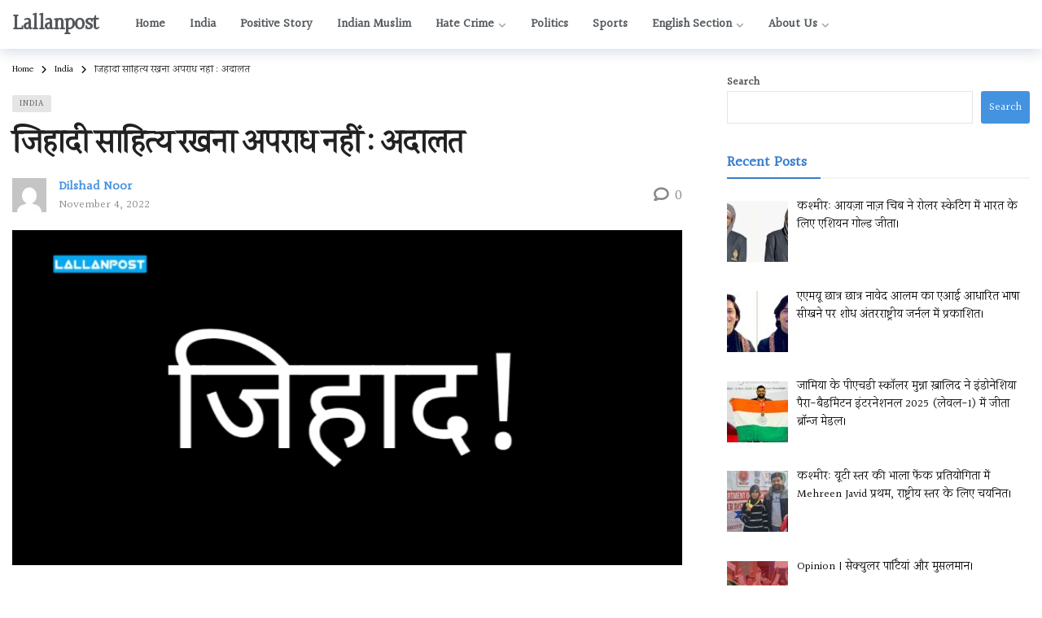

--- FILE ---
content_type: text/html; charset=UTF-8
request_url: https://lallanpost.com/possessing-jihadi-literature-not-a-crime-court/
body_size: 36825
content:
<!DOCTYPE html>
<html lang="en-US">
<head>
	<meta name="facebook-domain-verification" content="ij8pt3c2gfsel0c9bm2n9xfgoqxowj" />
	<script async src="https://pagead2.googlesyndication.com/pagead/js/adsbygoogle.js?client=ca-pub-6855540516364699"
     crossorigin="anonymous"></script>
	<link rel="stylesheet" href="https://cdnjs.cloudflare.com/ajax/libs/font-awesome/6.2.1/css/all.min.css" integrity="sha512-MV7K8+y+gLIBoVD59lQIYicR65iaqukzvf/nwasF0nqhPay5w/9lJmVM2hMDcnK1OnMGCdVK+iQrJ7lzPJQd1w==" crossorigin="anonymous" referrerpolicy="no-referrer" />
	<meta name="facebook-domain-verification" content="l8u1ebbjjigzjka6xf5d8nyp213nj7" />
	<meta http-equiv="Content-Type" content="text/html; charset=UTF-8" />
	<meta name='viewport' content='width=device-width, initial-scale=1, user-scalable=yes' />
	<link rel="profile" href="http://gmpg.org/xfn/11" />
	<link rel="pingback" href="https://lallanpost.com/xmlrpc.php" />
	<meta name='robots' content='index, follow, max-image-preview:large, max-snippet:-1, max-video-preview:-1' />
	<style>img:is([sizes="auto" i], [sizes^="auto," i]) { contain-intrinsic-size: 3000px 1500px }</style>
	
	<!-- This site is optimized with the Yoast SEO plugin v26.0 - https://yoast.com/wordpress/plugins/seo/ -->
	<title>जिहादी साहित्य रखना अपराध नहीं : अदालत | Lallanpost</title>
	<meta name="description" content="राष्ट्रीय जांच एजेंसी (NIA) की विशेष अदालत ने एक मामले में फैसला सुनाते हुए कहा कि विशेष धार्मिक संबंधी जिहादी साहित्य रखना अपराध नहीं हैं। जब" />
	<link rel="canonical" href="https://lallanpost.com/possessing-jihadi-literature-not-a-crime-court/" />
	<meta property="og:locale" content="en_US" />
	<meta property="og:type" content="article" />
	<meta property="og:title" content="जिहादी साहित्य रखना अपराध नहीं : अदालत | Lallanpost" />
	<meta property="og:description" content="राष्ट्रीय जांच एजेंसी (NIA) की विशेष अदालत ने एक मामले में फैसला सुनाते हुए कहा कि विशेष धार्मिक संबंधी जिहादी साहित्य रखना अपराध नहीं हैं। जब" />
	<meta property="og:url" content="https://lallanpost.com/possessing-jihadi-literature-not-a-crime-court/" />
	<meta property="og:site_name" content="Lallanpost" />
	<meta property="article:publisher" content="https://facebook.com/lallanpost.live" />
	<meta property="article:published_time" content="2022-11-04T05:32:57+00:00" />
	<meta property="article:modified_time" content="2024-09-23T08:03:32+00:00" />
	<meta property="og:image" content="https://lallanpost.com/wp-content/uploads/2022/11/20221104_110102.jpg" />
	<meta property="og:image:width" content="750" />
	<meta property="og:image:height" content="375" />
	<meta property="og:image:type" content="image/jpeg" />
	<meta name="author" content="Dilshad Noor" />
	<meta name="twitter:card" content="summary_large_image" />
	<meta name="twitter:creator" content="@lallanpost" />
	<meta name="twitter:site" content="@lallanpost" />
	<meta name="twitter:label1" content="Written by" />
	<meta name="twitter:data1" content="Dilshad Noor" />
	<meta name="twitter:label2" content="Est. reading time" />
	<meta name="twitter:data2" content="1 minute" />
	<script type="application/ld+json" class="yoast-schema-graph">{"@context":"https://schema.org","@graph":[{"@type":"WebPage","@id":"https://lallanpost.com/possessing-jihadi-literature-not-a-crime-court/","url":"https://lallanpost.com/possessing-jihadi-literature-not-a-crime-court/","name":"जिहादी साहित्य रखना अपराध नहीं : अदालत | Lallanpost","isPartOf":{"@id":"https://lallanpost.com/#website"},"primaryImageOfPage":{"@id":"https://lallanpost.com/possessing-jihadi-literature-not-a-crime-court/#primaryimage"},"image":{"@id":"https://lallanpost.com/possessing-jihadi-literature-not-a-crime-court/#primaryimage"},"thumbnailUrl":"https://lallanpost.com/wp-content/uploads/2022/11/20221104_110102.jpg","datePublished":"2022-11-04T05:32:57+00:00","dateModified":"2024-09-23T08:03:32+00:00","author":{"@id":"https://lallanpost.com/#/schema/person/769a0280ca260572ee368935c7c1db70"},"description":"राष्ट्रीय जांच एजेंसी (NIA) की विशेष अदालत ने एक मामले में फैसला सुनाते हुए कहा कि विशेष धार्मिक संबंधी जिहादी साहित्य रखना अपराध नहीं हैं। जब","breadcrumb":{"@id":"https://lallanpost.com/possessing-jihadi-literature-not-a-crime-court/#breadcrumb"},"inLanguage":"en-US","potentialAction":[{"@type":"ReadAction","target":["https://lallanpost.com/possessing-jihadi-literature-not-a-crime-court/"]}]},{"@type":"ImageObject","inLanguage":"en-US","@id":"https://lallanpost.com/possessing-jihadi-literature-not-a-crime-court/#primaryimage","url":"https://lallanpost.com/wp-content/uploads/2022/11/20221104_110102.jpg","contentUrl":"https://lallanpost.com/wp-content/uploads/2022/11/20221104_110102.jpg","width":750,"height":375},{"@type":"BreadcrumbList","@id":"https://lallanpost.com/possessing-jihadi-literature-not-a-crime-court/#breadcrumb","itemListElement":[{"@type":"ListItem","position":1,"name":"Home","item":"https://lallanpost.com/"},{"@type":"ListItem","position":2,"name":"जिहादी साहित्य रखना अपराध नहीं : अदालत"}]},{"@type":"WebSite","@id":"https://lallanpost.com/#website","url":"https://lallanpost.com/","name":"Lallanpost","description":"Know the truth!","potentialAction":[{"@type":"SearchAction","target":{"@type":"EntryPoint","urlTemplate":"https://lallanpost.com/?s={search_term_string}"},"query-input":{"@type":"PropertyValueSpecification","valueRequired":true,"valueName":"search_term_string"}}],"inLanguage":"en-US"},{"@type":"Person","@id":"https://lallanpost.com/#/schema/person/769a0280ca260572ee368935c7c1db70","name":"Dilshad Noor","image":{"@type":"ImageObject","inLanguage":"en-US","@id":"https://lallanpost.com/#/schema/person/image/","url":"https://secure.gravatar.com/avatar/c56895c9e5290f74b800c43b244be468437e2dbf5aa3571e1ef260071e63412f?s=96&d=mm&r=g","contentUrl":"https://secure.gravatar.com/avatar/c56895c9e5290f74b800c43b244be468437e2dbf5aa3571e1ef260071e63412f?s=96&d=mm&r=g","caption":"Dilshad Noor"},"url":"https://lallanpost.com/author/dilshad-noor/"}]}</script>
	<!-- / Yoast SEO plugin. -->


<link rel='dns-prefetch' href='//fonts.googleapis.com' />
<link rel="alternate" type="application/rss+xml" title="Lallanpost &raquo; Feed" href="https://lallanpost.com/feed/" />
<link rel="alternate" type="application/rss+xml" title="Lallanpost &raquo; Comments Feed" href="https://lallanpost.com/comments/feed/" />
<link rel="alternate" type="application/rss+xml" title="Lallanpost &raquo; जिहादी साहित्य रखना अपराध नहीं : अदालत Comments Feed" href="https://lallanpost.com/possessing-jihadi-literature-not-a-crime-court/feed/" />
<script type="text/javascript">
/* <![CDATA[ */
window._wpemojiSettings = {"baseUrl":"https:\/\/s.w.org\/images\/core\/emoji\/16.0.1\/72x72\/","ext":".png","svgUrl":"https:\/\/s.w.org\/images\/core\/emoji\/16.0.1\/svg\/","svgExt":".svg","source":{"concatemoji":"https:\/\/lallanpost.com\/wp-includes\/js\/wp-emoji-release.min.js?ver=6.8.3"}};
/*! This file is auto-generated */
!function(s,n){var o,i,e;function c(e){try{var t={supportTests:e,timestamp:(new Date).valueOf()};sessionStorage.setItem(o,JSON.stringify(t))}catch(e){}}function p(e,t,n){e.clearRect(0,0,e.canvas.width,e.canvas.height),e.fillText(t,0,0);var t=new Uint32Array(e.getImageData(0,0,e.canvas.width,e.canvas.height).data),a=(e.clearRect(0,0,e.canvas.width,e.canvas.height),e.fillText(n,0,0),new Uint32Array(e.getImageData(0,0,e.canvas.width,e.canvas.height).data));return t.every(function(e,t){return e===a[t]})}function u(e,t){e.clearRect(0,0,e.canvas.width,e.canvas.height),e.fillText(t,0,0);for(var n=e.getImageData(16,16,1,1),a=0;a<n.data.length;a++)if(0!==n.data[a])return!1;return!0}function f(e,t,n,a){switch(t){case"flag":return n(e,"\ud83c\udff3\ufe0f\u200d\u26a7\ufe0f","\ud83c\udff3\ufe0f\u200b\u26a7\ufe0f")?!1:!n(e,"\ud83c\udde8\ud83c\uddf6","\ud83c\udde8\u200b\ud83c\uddf6")&&!n(e,"\ud83c\udff4\udb40\udc67\udb40\udc62\udb40\udc65\udb40\udc6e\udb40\udc67\udb40\udc7f","\ud83c\udff4\u200b\udb40\udc67\u200b\udb40\udc62\u200b\udb40\udc65\u200b\udb40\udc6e\u200b\udb40\udc67\u200b\udb40\udc7f");case"emoji":return!a(e,"\ud83e\udedf")}return!1}function g(e,t,n,a){var r="undefined"!=typeof WorkerGlobalScope&&self instanceof WorkerGlobalScope?new OffscreenCanvas(300,150):s.createElement("canvas"),o=r.getContext("2d",{willReadFrequently:!0}),i=(o.textBaseline="top",o.font="600 32px Arial",{});return e.forEach(function(e){i[e]=t(o,e,n,a)}),i}function t(e){var t=s.createElement("script");t.src=e,t.defer=!0,s.head.appendChild(t)}"undefined"!=typeof Promise&&(o="wpEmojiSettingsSupports",i=["flag","emoji"],n.supports={everything:!0,everythingExceptFlag:!0},e=new Promise(function(e){s.addEventListener("DOMContentLoaded",e,{once:!0})}),new Promise(function(t){var n=function(){try{var e=JSON.parse(sessionStorage.getItem(o));if("object"==typeof e&&"number"==typeof e.timestamp&&(new Date).valueOf()<e.timestamp+604800&&"object"==typeof e.supportTests)return e.supportTests}catch(e){}return null}();if(!n){if("undefined"!=typeof Worker&&"undefined"!=typeof OffscreenCanvas&&"undefined"!=typeof URL&&URL.createObjectURL&&"undefined"!=typeof Blob)try{var e="postMessage("+g.toString()+"("+[JSON.stringify(i),f.toString(),p.toString(),u.toString()].join(",")+"));",a=new Blob([e],{type:"text/javascript"}),r=new Worker(URL.createObjectURL(a),{name:"wpTestEmojiSupports"});return void(r.onmessage=function(e){c(n=e.data),r.terminate(),t(n)})}catch(e){}c(n=g(i,f,p,u))}t(n)}).then(function(e){for(var t in e)n.supports[t]=e[t],n.supports.everything=n.supports.everything&&n.supports[t],"flag"!==t&&(n.supports.everythingExceptFlag=n.supports.everythingExceptFlag&&n.supports[t]);n.supports.everythingExceptFlag=n.supports.everythingExceptFlag&&!n.supports.flag,n.DOMReady=!1,n.readyCallback=function(){n.DOMReady=!0}}).then(function(){return e}).then(function(){var e;n.supports.everything||(n.readyCallback(),(e=n.source||{}).concatemoji?t(e.concatemoji):e.wpemoji&&e.twemoji&&(t(e.twemoji),t(e.wpemoji)))}))}((window,document),window._wpemojiSettings);
/* ]]> */
</script>
<script>
			var ak_ajax_url = "https://lallanpost.com/?ajax-request=ak";
		</script><style id='wp-emoji-styles-inline-css' type='text/css'>

	img.wp-smiley, img.emoji {
		display: inline !important;
		border: none !important;
		box-shadow: none !important;
		height: 1em !important;
		width: 1em !important;
		margin: 0 0.07em !important;
		vertical-align: -0.1em !important;
		background: none !important;
		padding: 0 !important;
	}
</style>
<link rel='stylesheet' id='wp-block-library-css' href='https://lallanpost.com/wp-includes/css/dist/block-library/style.min.css?ver=6.8.3' type='text/css' media='all' />
<style id='wp-block-library-theme-inline-css' type='text/css'>
.wp-block-audio :where(figcaption){color:#555;font-size:13px;text-align:center}.is-dark-theme .wp-block-audio :where(figcaption){color:#ffffffa6}.wp-block-audio{margin:0 0 1em}.wp-block-code{border:1px solid #ccc;border-radius:4px;font-family:Menlo,Consolas,monaco,monospace;padding:.8em 1em}.wp-block-embed :where(figcaption){color:#555;font-size:13px;text-align:center}.is-dark-theme .wp-block-embed :where(figcaption){color:#ffffffa6}.wp-block-embed{margin:0 0 1em}.blocks-gallery-caption{color:#555;font-size:13px;text-align:center}.is-dark-theme .blocks-gallery-caption{color:#ffffffa6}:root :where(.wp-block-image figcaption){color:#555;font-size:13px;text-align:center}.is-dark-theme :root :where(.wp-block-image figcaption){color:#ffffffa6}.wp-block-image{margin:0 0 1em}.wp-block-pullquote{border-bottom:4px solid;border-top:4px solid;color:currentColor;margin-bottom:1.75em}.wp-block-pullquote cite,.wp-block-pullquote footer,.wp-block-pullquote__citation{color:currentColor;font-size:.8125em;font-style:normal;text-transform:uppercase}.wp-block-quote{border-left:.25em solid;margin:0 0 1.75em;padding-left:1em}.wp-block-quote cite,.wp-block-quote footer{color:currentColor;font-size:.8125em;font-style:normal;position:relative}.wp-block-quote:where(.has-text-align-right){border-left:none;border-right:.25em solid;padding-left:0;padding-right:1em}.wp-block-quote:where(.has-text-align-center){border:none;padding-left:0}.wp-block-quote.is-large,.wp-block-quote.is-style-large,.wp-block-quote:where(.is-style-plain){border:none}.wp-block-search .wp-block-search__label{font-weight:700}.wp-block-search__button{border:1px solid #ccc;padding:.375em .625em}:where(.wp-block-group.has-background){padding:1.25em 2.375em}.wp-block-separator.has-css-opacity{opacity:.4}.wp-block-separator{border:none;border-bottom:2px solid;margin-left:auto;margin-right:auto}.wp-block-separator.has-alpha-channel-opacity{opacity:1}.wp-block-separator:not(.is-style-wide):not(.is-style-dots){width:100px}.wp-block-separator.has-background:not(.is-style-dots){border-bottom:none;height:1px}.wp-block-separator.has-background:not(.is-style-wide):not(.is-style-dots){height:2px}.wp-block-table{margin:0 0 1em}.wp-block-table td,.wp-block-table th{word-break:normal}.wp-block-table :where(figcaption){color:#555;font-size:13px;text-align:center}.is-dark-theme .wp-block-table :where(figcaption){color:#ffffffa6}.wp-block-video :where(figcaption){color:#555;font-size:13px;text-align:center}.is-dark-theme .wp-block-video :where(figcaption){color:#ffffffa6}.wp-block-video{margin:0 0 1em}:root :where(.wp-block-template-part.has-background){margin-bottom:0;margin-top:0;padding:1.25em 2.375em}
</style>
<style id='classic-theme-styles-inline-css' type='text/css'>
/*! This file is auto-generated */
.wp-block-button__link{color:#fff;background-color:#32373c;border-radius:9999px;box-shadow:none;text-decoration:none;padding:calc(.667em + 2px) calc(1.333em + 2px);font-size:1.125em}.wp-block-file__button{background:#32373c;color:#fff;text-decoration:none}
</style>
<style id='global-styles-inline-css' type='text/css'>
:root{--wp--preset--aspect-ratio--square: 1;--wp--preset--aspect-ratio--4-3: 4/3;--wp--preset--aspect-ratio--3-4: 3/4;--wp--preset--aspect-ratio--3-2: 3/2;--wp--preset--aspect-ratio--2-3: 2/3;--wp--preset--aspect-ratio--16-9: 16/9;--wp--preset--aspect-ratio--9-16: 9/16;--wp--preset--color--black: #000000;--wp--preset--color--cyan-bluish-gray: #abb8c3;--wp--preset--color--white: #ffffff;--wp--preset--color--pale-pink: #f78da7;--wp--preset--color--vivid-red: #cf2e2e;--wp--preset--color--luminous-vivid-orange: #ff6900;--wp--preset--color--luminous-vivid-amber: #fcb900;--wp--preset--color--light-green-cyan: #7bdcb5;--wp--preset--color--vivid-green-cyan: #00d084;--wp--preset--color--pale-cyan-blue: #8ed1fc;--wp--preset--color--vivid-cyan-blue: #0693e3;--wp--preset--color--vivid-purple: #9b51e0;--wp--preset--gradient--vivid-cyan-blue-to-vivid-purple: linear-gradient(135deg,rgba(6,147,227,1) 0%,rgb(155,81,224) 100%);--wp--preset--gradient--light-green-cyan-to-vivid-green-cyan: linear-gradient(135deg,rgb(122,220,180) 0%,rgb(0,208,130) 100%);--wp--preset--gradient--luminous-vivid-amber-to-luminous-vivid-orange: linear-gradient(135deg,rgba(252,185,0,1) 0%,rgba(255,105,0,1) 100%);--wp--preset--gradient--luminous-vivid-orange-to-vivid-red: linear-gradient(135deg,rgba(255,105,0,1) 0%,rgb(207,46,46) 100%);--wp--preset--gradient--very-light-gray-to-cyan-bluish-gray: linear-gradient(135deg,rgb(238,238,238) 0%,rgb(169,184,195) 100%);--wp--preset--gradient--cool-to-warm-spectrum: linear-gradient(135deg,rgb(74,234,220) 0%,rgb(151,120,209) 20%,rgb(207,42,186) 40%,rgb(238,44,130) 60%,rgb(251,105,98) 80%,rgb(254,248,76) 100%);--wp--preset--gradient--blush-light-purple: linear-gradient(135deg,rgb(255,206,236) 0%,rgb(152,150,240) 100%);--wp--preset--gradient--blush-bordeaux: linear-gradient(135deg,rgb(254,205,165) 0%,rgb(254,45,45) 50%,rgb(107,0,62) 100%);--wp--preset--gradient--luminous-dusk: linear-gradient(135deg,rgb(255,203,112) 0%,rgb(199,81,192) 50%,rgb(65,88,208) 100%);--wp--preset--gradient--pale-ocean: linear-gradient(135deg,rgb(255,245,203) 0%,rgb(182,227,212) 50%,rgb(51,167,181) 100%);--wp--preset--gradient--electric-grass: linear-gradient(135deg,rgb(202,248,128) 0%,rgb(113,206,126) 100%);--wp--preset--gradient--midnight: linear-gradient(135deg,rgb(2,3,129) 0%,rgb(40,116,252) 100%);--wp--preset--font-size--small: 13px;--wp--preset--font-size--medium: 20px;--wp--preset--font-size--large: 36px;--wp--preset--font-size--x-large: 42px;--wp--preset--spacing--20: 0.44rem;--wp--preset--spacing--30: 0.67rem;--wp--preset--spacing--40: 1rem;--wp--preset--spacing--50: 1.5rem;--wp--preset--spacing--60: 2.25rem;--wp--preset--spacing--70: 3.38rem;--wp--preset--spacing--80: 5.06rem;--wp--preset--shadow--natural: 6px 6px 9px rgba(0, 0, 0, 0.2);--wp--preset--shadow--deep: 12px 12px 50px rgba(0, 0, 0, 0.4);--wp--preset--shadow--sharp: 6px 6px 0px rgba(0, 0, 0, 0.2);--wp--preset--shadow--outlined: 6px 6px 0px -3px rgba(255, 255, 255, 1), 6px 6px rgba(0, 0, 0, 1);--wp--preset--shadow--crisp: 6px 6px 0px rgba(0, 0, 0, 1);}:where(.is-layout-flex){gap: 0.5em;}:where(.is-layout-grid){gap: 0.5em;}body .is-layout-flex{display: flex;}.is-layout-flex{flex-wrap: wrap;align-items: center;}.is-layout-flex > :is(*, div){margin: 0;}body .is-layout-grid{display: grid;}.is-layout-grid > :is(*, div){margin: 0;}:where(.wp-block-columns.is-layout-flex){gap: 2em;}:where(.wp-block-columns.is-layout-grid){gap: 2em;}:where(.wp-block-post-template.is-layout-flex){gap: 1.25em;}:where(.wp-block-post-template.is-layout-grid){gap: 1.25em;}.has-black-color{color: var(--wp--preset--color--black) !important;}.has-cyan-bluish-gray-color{color: var(--wp--preset--color--cyan-bluish-gray) !important;}.has-white-color{color: var(--wp--preset--color--white) !important;}.has-pale-pink-color{color: var(--wp--preset--color--pale-pink) !important;}.has-vivid-red-color{color: var(--wp--preset--color--vivid-red) !important;}.has-luminous-vivid-orange-color{color: var(--wp--preset--color--luminous-vivid-orange) !important;}.has-luminous-vivid-amber-color{color: var(--wp--preset--color--luminous-vivid-amber) !important;}.has-light-green-cyan-color{color: var(--wp--preset--color--light-green-cyan) !important;}.has-vivid-green-cyan-color{color: var(--wp--preset--color--vivid-green-cyan) !important;}.has-pale-cyan-blue-color{color: var(--wp--preset--color--pale-cyan-blue) !important;}.has-vivid-cyan-blue-color{color: var(--wp--preset--color--vivid-cyan-blue) !important;}.has-vivid-purple-color{color: var(--wp--preset--color--vivid-purple) !important;}.has-black-background-color{background-color: var(--wp--preset--color--black) !important;}.has-cyan-bluish-gray-background-color{background-color: var(--wp--preset--color--cyan-bluish-gray) !important;}.has-white-background-color{background-color: var(--wp--preset--color--white) !important;}.has-pale-pink-background-color{background-color: var(--wp--preset--color--pale-pink) !important;}.has-vivid-red-background-color{background-color: var(--wp--preset--color--vivid-red) !important;}.has-luminous-vivid-orange-background-color{background-color: var(--wp--preset--color--luminous-vivid-orange) !important;}.has-luminous-vivid-amber-background-color{background-color: var(--wp--preset--color--luminous-vivid-amber) !important;}.has-light-green-cyan-background-color{background-color: var(--wp--preset--color--light-green-cyan) !important;}.has-vivid-green-cyan-background-color{background-color: var(--wp--preset--color--vivid-green-cyan) !important;}.has-pale-cyan-blue-background-color{background-color: var(--wp--preset--color--pale-cyan-blue) !important;}.has-vivid-cyan-blue-background-color{background-color: var(--wp--preset--color--vivid-cyan-blue) !important;}.has-vivid-purple-background-color{background-color: var(--wp--preset--color--vivid-purple) !important;}.has-black-border-color{border-color: var(--wp--preset--color--black) !important;}.has-cyan-bluish-gray-border-color{border-color: var(--wp--preset--color--cyan-bluish-gray) !important;}.has-white-border-color{border-color: var(--wp--preset--color--white) !important;}.has-pale-pink-border-color{border-color: var(--wp--preset--color--pale-pink) !important;}.has-vivid-red-border-color{border-color: var(--wp--preset--color--vivid-red) !important;}.has-luminous-vivid-orange-border-color{border-color: var(--wp--preset--color--luminous-vivid-orange) !important;}.has-luminous-vivid-amber-border-color{border-color: var(--wp--preset--color--luminous-vivid-amber) !important;}.has-light-green-cyan-border-color{border-color: var(--wp--preset--color--light-green-cyan) !important;}.has-vivid-green-cyan-border-color{border-color: var(--wp--preset--color--vivid-green-cyan) !important;}.has-pale-cyan-blue-border-color{border-color: var(--wp--preset--color--pale-cyan-blue) !important;}.has-vivid-cyan-blue-border-color{border-color: var(--wp--preset--color--vivid-cyan-blue) !important;}.has-vivid-purple-border-color{border-color: var(--wp--preset--color--vivid-purple) !important;}.has-vivid-cyan-blue-to-vivid-purple-gradient-background{background: var(--wp--preset--gradient--vivid-cyan-blue-to-vivid-purple) !important;}.has-light-green-cyan-to-vivid-green-cyan-gradient-background{background: var(--wp--preset--gradient--light-green-cyan-to-vivid-green-cyan) !important;}.has-luminous-vivid-amber-to-luminous-vivid-orange-gradient-background{background: var(--wp--preset--gradient--luminous-vivid-amber-to-luminous-vivid-orange) !important;}.has-luminous-vivid-orange-to-vivid-red-gradient-background{background: var(--wp--preset--gradient--luminous-vivid-orange-to-vivid-red) !important;}.has-very-light-gray-to-cyan-bluish-gray-gradient-background{background: var(--wp--preset--gradient--very-light-gray-to-cyan-bluish-gray) !important;}.has-cool-to-warm-spectrum-gradient-background{background: var(--wp--preset--gradient--cool-to-warm-spectrum) !important;}.has-blush-light-purple-gradient-background{background: var(--wp--preset--gradient--blush-light-purple) !important;}.has-blush-bordeaux-gradient-background{background: var(--wp--preset--gradient--blush-bordeaux) !important;}.has-luminous-dusk-gradient-background{background: var(--wp--preset--gradient--luminous-dusk) !important;}.has-pale-ocean-gradient-background{background: var(--wp--preset--gradient--pale-ocean) !important;}.has-electric-grass-gradient-background{background: var(--wp--preset--gradient--electric-grass) !important;}.has-midnight-gradient-background{background: var(--wp--preset--gradient--midnight) !important;}.has-small-font-size{font-size: var(--wp--preset--font-size--small) !important;}.has-medium-font-size{font-size: var(--wp--preset--font-size--medium) !important;}.has-large-font-size{font-size: var(--wp--preset--font-size--large) !important;}.has-x-large-font-size{font-size: var(--wp--preset--font-size--x-large) !important;}
:where(.wp-block-post-template.is-layout-flex){gap: 1.25em;}:where(.wp-block-post-template.is-layout-grid){gap: 1.25em;}
:where(.wp-block-columns.is-layout-flex){gap: 2em;}:where(.wp-block-columns.is-layout-grid){gap: 2em;}
:root :where(.wp-block-pullquote){font-size: 1.5em;line-height: 1.6;}
</style>
<link rel='stylesheet' id='contact-form-7-css' href='https://lallanpost.com/wp-content/plugins/contact-form-7/includes/css/styles.css?ver=6.1.2' type='text/css' media='all' />
<link rel='stylesheet' id='gn-frontend-gnfollow-style-css' href='https://lallanpost.com/wp-content/plugins/gn-publisher/assets/css/gn-frontend-gnfollow.min.css?ver=1.5.24' type='text/css' media='all' />
<link rel='stylesheet' id='ak-generated-fonts-css' href='https://fonts.googleapis.com/css2?family=Halant:wght@400&#038;display=swap' type='text/css' media='all' />
<link rel='stylesheet' id='recent-posts-widget-with-thumbnails-public-style-css' href='https://lallanpost.com/wp-content/plugins/recent-posts-widget-with-thumbnails/public.css?ver=7.1.1' type='text/css' media='all' />
<link rel='stylesheet' id='heateor_sss_frontend_css-css' href='https://lallanpost.com/wp-content/plugins/sassy-social-share/public/css/sassy-social-share-public.css?ver=3.3.79' type='text/css' media='all' />
<style id='heateor_sss_frontend_css-inline-css' type='text/css'>
.heateor_sss_button_instagram span.heateor_sss_svg,a.heateor_sss_instagram span.heateor_sss_svg{background:radial-gradient(circle at 30% 107%,#fdf497 0,#fdf497 5%,#fd5949 45%,#d6249f 60%,#285aeb 90%)}.heateor_sss_horizontal_sharing .heateor_sss_svg,.heateor_sss_standard_follow_icons_container .heateor_sss_svg{color:#fff;border-width:0px;border-style:solid;border-color:transparent}.heateor_sss_horizontal_sharing .heateorSssTCBackground{color:#666}.heateor_sss_horizontal_sharing span.heateor_sss_svg:hover,.heateor_sss_standard_follow_icons_container span.heateor_sss_svg:hover{border-color:transparent;}.heateor_sss_vertical_sharing span.heateor_sss_svg,.heateor_sss_floating_follow_icons_container span.heateor_sss_svg{color:#fff;border-width:0px;border-style:solid;border-color:transparent;}.heateor_sss_vertical_sharing .heateorSssTCBackground{color:#666;}.heateor_sss_vertical_sharing span.heateor_sss_svg:hover,.heateor_sss_floating_follow_icons_container span.heateor_sss_svg:hover{border-color:transparent;}
</style>
<link rel='stylesheet' id='ak-anim-css' href='https://lallanpost.com/wp-content/plugins/ak-framework/assets/css/ak-anim.css?ver=2.0.0' type='text/css' media='all' />
<link rel='stylesheet' id='fontawesome-css' href='https://lallanpost.com/wp-content/plugins/ak-framework/assets/css/fontawesome.min.css' type='text/css' media='all' />
<link rel='stylesheet' id='magnific-popup-css' href='https://lallanpost.com/wp-content/themes/newsy/assets/css/magnific-popup.css?ver=2.0.0' type='text/css' media='all' />
<link rel='stylesheet' id='newsy-akfi-css' href='https://lallanpost.com/wp-content/themes/newsy/assets/css/akfi.css?ver=2.0.0' type='text/css' media='all' />
<link rel='stylesheet' id='newsy-frontend-css' href='https://lallanpost.com/wp-content/themes/newsy/assets/css/style.css?ver=2.0.0' type='text/css' media='all' />
<link rel='stylesheet' id='tmm-css' href='https://lallanpost.com/wp-content/plugins/team-members/inc/css/tmm_style.css?ver=6.8.3' type='text/css' media='all' />
<link rel='stylesheet' id='tiny-slider-css' href='https://lallanpost.com/wp-content/plugins/ak-framework/assets/lib/tiny-slider/tiny-slider.min.css' type='text/css' media='all' />
<link rel='stylesheet' id='newsy-elements-css' href='https://lallanpost.com/wp-content/plugins/newsy-elements/assets/css/style.css?ver=2.0.0' type='text/css' media='all' />
<link rel='stylesheet' id='ak-generated-css-css' href='https://lallanpost.com/wp-content/uploads/ak_framework/Czi0lBWOz9lKq8N.css' type='text/css' media='all' />
<script type="text/javascript" src="https://lallanpost.com/wp-includes/js/jquery/jquery.min.js?ver=3.7.1" id="jquery-core-js"></script>
<script type="text/javascript" src="https://lallanpost.com/wp-includes/js/jquery/jquery-migrate.min.js?ver=3.4.1" id="jquery-migrate-js"></script>
<link rel="https://api.w.org/" href="https://lallanpost.com/wp-json/" /><link rel="alternate" title="JSON" type="application/json" href="https://lallanpost.com/wp-json/wp/v2/posts/1714" /><link rel="EditURI" type="application/rsd+xml" title="RSD" href="https://lallanpost.com/xmlrpc.php?rsd" />
<meta name="generator" content="WordPress 6.8.3" />
<link rel='shortlink' href='https://lallanpost.com/?p=1714' />
<link rel="alternate" title="oEmbed (JSON)" type="application/json+oembed" href="https://lallanpost.com/wp-json/oembed/1.0/embed?url=https%3A%2F%2Flallanpost.com%2Fpossessing-jihadi-literature-not-a-crime-court%2F" />
<link rel="alternate" title="oEmbed (XML)" type="text/xml+oembed" href="https://lallanpost.com/wp-json/oembed/1.0/embed?url=https%3A%2F%2Flallanpost.com%2Fpossessing-jihadi-literature-not-a-crime-court%2F&#038;format=xml" />
<meta name="google-site-verification" content="oCaXSaERxow2vM99dNGMz49AgQMdxRj1T62Am96Zdx0" />
<link rel="stylesheet" href="https://cdnjs.cloudflare.com/ajax/libs/font-awesome/6.2.0/css/all.min.css" integrity="sha512-xh6O/CkQoPOWDdYTDqeRdPCVd1SpvCA9XXcUnZS2FmJNp1coAFzvtCN9BmamE+4aHK8yyUHUSCcJHgXloTyT2A==" crossorigin="anonymous" referrerpolicy="no-referrer" />
<meta name="google-site-verification" content="oCaXSaERxow2vM99dNGMz49AgQMdxRj1T62Am96Zdx0" />
<meta name="yandex-verification" content="173b9f447f9047ac" /><meta name="generator" content="Elementor 3.32.3; features: additional_custom_breakpoints; settings: css_print_method-external, google_font-enabled, font_display-auto">
			<style>
				.e-con.e-parent:nth-of-type(n+4):not(.e-lazyloaded):not(.e-no-lazyload),
				.e-con.e-parent:nth-of-type(n+4):not(.e-lazyloaded):not(.e-no-lazyload) * {
					background-image: none !important;
				}
				@media screen and (max-height: 1024px) {
					.e-con.e-parent:nth-of-type(n+3):not(.e-lazyloaded):not(.e-no-lazyload),
					.e-con.e-parent:nth-of-type(n+3):not(.e-lazyloaded):not(.e-no-lazyload) * {
						background-image: none !important;
					}
				}
				@media screen and (max-height: 640px) {
					.e-con.e-parent:nth-of-type(n+2):not(.e-lazyloaded):not(.e-no-lazyload),
					.e-con.e-parent:nth-of-type(n+2):not(.e-lazyloaded):not(.e-no-lazyload) * {
						background-image: none !important;
					}
				}
			</style>
			<script type='application/ld+json'>{"@context":"http:\/\/schema.org","@type":"Organization","@id":"https:\/\/lallanpost.com\/#organization","url":"https:\/\/lallanpost.com\/","name":"\"\"","logo":{"@type":"ImageObject","url":""},"sameAs":[]}</script>
<script type='application/ld+json'>{"@context":"http:\/\/schema.org","@type":"WebSite","@id":"https:\/\/lallanpost.com\/#website","url":"https:\/\/lallanpost.com\/","name":"\"\"","potentialAction":{"@type":"SearchAction","target":"https:\/\/lallanpost.com\/?s={search_term_string}","query-input":"required name=search_term_string"}}</script>
<link rel="icon" href="https://lallanpost.com/wp-content/uploads/2022/11/cropped-android-chrome-512x512-1-32x32.png" sizes="32x32" />
<link rel="icon" href="https://lallanpost.com/wp-content/uploads/2022/11/cropped-android-chrome-512x512-1-192x192.png" sizes="192x192" />
<link rel="apple-touch-icon" href="https://lallanpost.com/wp-content/uploads/2022/11/cropped-android-chrome-512x512-1-180x180.png" />
<meta name="msapplication-TileImage" content="https://lallanpost.com/wp-content/uploads/2022/11/cropped-android-chrome-512x512-1-270x270.png" />
</head>
<body class="wp-singular post-template-default single single-post postid-1714 single-format-standard wp-embed-responsive wp-theme-newsy eio-default esm-default sticky-sidebars-active elementor-default elementor-kit-1042 full-width">
	<div class="ak-main-bg-wrap"></div>
	
	<!-- The Main Wrapper
	============================================= -->
	<div class="ak-main-wrap">

		
		<div class="ak-header-wrap ak-header-bottom-shadow">
	<div class="ak-container">
			<div class="ak-bar ak-header-bar ak-mid-bar  full-width clearfix">
			<div class="container">
				<div class="ak-bar-inner">
				<div class="ak-row ak-row-items-middle">
										<div class="ak-column ak-column-left ak-column-normal">
						<div class="ak-inner-row ak-row-items-middle ak-justify-content-left">
							<div class="ak-bar-item ak-header-logo">
        <div class="site-title ak-logo-wrap ak-logo-main ak-logo-text">
            <a href="https://lallanpost.com/">
                Lallanpost
            </a>
        </div>
    </div>						</div>
					</div>
											<div class="ak-column ak-column-center ak-column-grow">
						<div class="ak-inner-row ak-row-items-middle ak-justify-content-left">
							<div class="ak-bar-item ak-header-main-menu ">
	<ul id="menu-main-menu" class="ak-menu ak-main-menu ak-menu-wide ak-menu-style-1 ak-main-menu"><li id="menu-item-26" class="menu-item menu-item-type-custom menu-item-object-custom menu-item-home menu-item-26"><a href="https://lallanpost.com"><span>Home</span></a></li>
<li id="menu-item-3353" class="menu-item menu-item-type-taxonomy menu-item-object-category current-post-ancestor current-menu-parent current-post-parent menu-term-46 menu-item-3353"><a href="https://lallanpost.com/category/india/"><span>India</span></a></li>
<li id="menu-item-3355" class="menu-item menu-item-type-taxonomy menu-item-object-category menu-term-720 menu-item-3355"><a href="https://lallanpost.com/category/positive-story/"><span>Positive Story</span></a></li>
<li id="menu-item-3354" class="menu-item menu-item-type-taxonomy menu-item-object-category menu-term-253 menu-item-3354"><a href="https://lallanpost.com/category/muslim/"><span>Indian Muslim</span></a></li>
<li id="menu-item-3351" class="menu-item menu-item-type-taxonomy menu-item-object-category menu-item-has-children menu-term-801 menu-item-3351"><a href="https://lallanpost.com/category/hate-crime/"><span>Hate Crime</span></a>
<ul class="sub-menu ak-sub-menu ak-anim ak-anim-fade-in">
	<li id="menu-item-3352" class="menu-item menu-item-type-taxonomy menu-item-object-category menu-term-798 menu-item-3352"><a href="https://lallanpost.com/category/hate-speech/"><span>Hate Speech</span></a></li>
	<li id="menu-item-29" class="menu-item menu-item-type-taxonomy menu-item-object-category menu-term-23 menu-item-29"><a href="https://lallanpost.com/category/crime/"><span>Crime</span></a></li>
</ul>
</li>
<li id="menu-item-34" class="menu-item menu-item-type-taxonomy menu-item-object-category menu-term-22 menu-item-34"><a href="https://lallanpost.com/category/politics/"><span>Politics</span></a></li>
<li id="menu-item-2887" class="menu-item menu-item-type-taxonomy menu-item-object-category menu-term-48 menu-item-2887"><a href="https://lallanpost.com/category/sports/"><span>Sports</span></a></li>
<li id="menu-item-3350" class="menu-item menu-item-type-taxonomy menu-item-object-category menu-item-has-children menu-term-678 menu-item-3350"><a href="https://lallanpost.com/category/english-section/"><span>English Section</span></a>
<ul class="sub-menu ak-sub-menu ak-anim ak-anim-fade-in">
	<li id="menu-item-3356" class="menu-item menu-item-type-taxonomy menu-item-object-category menu-term-442 menu-item-3356"><a href="https://lallanpost.com/category/opinion/"><span>Opinion</span></a></li>
</ul>
</li>
<li id="menu-item-2090" class="menu-item menu-item-type-post_type menu-item-object-page menu-item-has-children menu-item-2090"><a href="https://lallanpost.com/about-us/"><span>About Us</span></a>
<ul class="sub-menu ak-sub-menu ak-anim ak-anim-fade-in">
	<li id="menu-item-2094" class="menu-item menu-item-type-post_type menu-item-object-page menu-item-2094"><a href="https://lallanpost.com/editorial-team-information/"><span>Editorial Team Information</span></a></li>
	<li id="menu-item-2101" class="menu-item menu-item-type-post_type menu-item-object-page menu-item-2101"><a href="https://lallanpost.com/contact-us/"><span>Contact Us</span></a></li>
</ul>
</li>
</ul></div>
						</div>
					</div>
										</div>
			</div>
			</div>
		</div>
				</div>
</div>

<div class="ak-header-mobile-wrap">
	<div class="ak-container">
			<div class="ak-bar ak-header-mobile-bar ak-mobile-bar  full-width clearfix">
			<div class="container">
				<div class="ak-bar-inner">
				<div class="ak-row ak-row-items-middle">
										<div class="ak-column ak-column-left ak-column-grow">
						<div class="ak-inner-row ak-row-items-middle ak-justify-content-left">
							<div class="ak-bar-item ak-header-menu-handler ">
	<a href="#" class="ak-menu-handler">
		<span></span>
		<span></span>
		<span></span>
	</a>
</div>
						</div>
					</div>
											<div class="ak-column ak-column-center ak-column-normal">
						<div class="ak-inner-row ak-row-items-middle ak-justify-content-center">
							<div class="ak-bar-item ak-header-mobile-logo">
	<div class="ak-logo-wrap ak-logo-text">
		<a href="https://lallanpost.com/" rel="home">
			Lallanpost		</a>
	</div>
</div>
						</div>
					</div>
											<div class="ak-column ak-column-right ak-column-grow">
						<div class="ak-inner-row ak-row-items-middle ak-justify-content-right">
							<div class="ak-bar-item ak-header-search">
	<a href="#" class="ak-header-icon-btn ak-dropdown-button ak-search-btn">
	<i class="ak-icon  ak-fi akfi-search"></i>	</a>
	<div class="ak-dropdown ak-search-box  clearfix" data-event="click">
		<form role="search" method="get" class="ak_search_form clearfix" action="https://lallanpost.com" target="_top">
	<input type="text" class="search-field" placeholder="Search..." value="" name="s" autocomplete="off">
	<button type="submit" class="btn search-submit"><i class="fa fa-search"></i></button>
</form><!-- .search-form -->
	</div>
</div>
						</div>
					</div>
									</div>
			</div>
			</div>
		</div>
				</div>
</div>


		<div class="ak-post-wrapper">
	<div class="ak-content-wrap ak-post-wrap ak-layout-style-1 clearfix ak-post-style-3 clearfix">
		<div class="ak-container">
			
			<div class="ak-content">
	<div class="container">

		
		<div class="row">

			<div class="ak_column_2 col-md-8 content-column">

				<article id="post-1714" class="post-1714 post type-post status-publish format-standard has-post-thumbnail hentry category-india ak-article clearfix" data-type="post" data-id="1714" data-url="https://lallanpost.com/possessing-jihadi-literature-not-a-crime-court/" data-title="जिहादी साहित्य रखना अपराध नहीं : अदालत">
	<div class="ak-article-inner">
		<header class="ak-post-header">
			<div role="navigation" aria-label="Breadcrumbs" class="ak-breadcrumb breadcrumbs" itemprop="breadcrumb"><ul class="ak-breadcrumb-items" itemscope itemtype="http://schema.org/BreadcrumbList"><meta name="numberOfItems" content="3" /><meta name="itemListOrder" content="Ascending" /><li itemprop="itemListElement" itemscope itemtype="http://schema.org/ListItem" class="ak-breadcrumb-item ak-breadcrumb-begin"><a href="https://lallanpost.com/" rel="home" itemprop="item"><span itemprop="name">Home</span></a><meta itemprop="position" content="1" /></li><li itemprop="itemListElement" itemscope itemtype="http://schema.org/ListItem" class="ak-breadcrumb-item"><a href="https://lallanpost.com/category/india/" itemprop="item"><span itemprop="name">India</span></a><meta itemprop="position" content="2" /></li><li itemprop="itemListElement" itemscope itemtype="http://schema.org/ListItem" class="ak-breadcrumb-item ak-breadcrumb-end"><span itemprop="name">जिहादी साहित्य रखना अपराध नहीं : अदालत</span><meta itemprop="position" content="3" /></li></ul></div>
			<div class="ak-post-badges"></div><div class="ak-post-terms-wrapper"><div class="ak-post-terms"><a class="term-46" href="https://lallanpost.com/category/india/">India</a></div></div>
			<h1 class="ak-post-title">जिहादी साहित्य रखना अपराध नहीं : अदालत</h1>
			<div class="ak-post-meta meta-style-1">
	<div class="ak-post-meta-left">

		<div class="ak-post-meta-author-avatar"><img alt='' src='https://secure.gravatar.com/avatar/c56895c9e5290f74b800c43b244be468437e2dbf5aa3571e1ef260071e63412f?s=42&#038;d=mm&#038;r=g' srcset='https://secure.gravatar.com/avatar/c56895c9e5290f74b800c43b244be468437e2dbf5aa3571e1ef260071e63412f?s=84&#038;d=mm&#038;r=g 2x' class='avatar avatar-42 photo' height='42' width='42' decoding='async'/></div>
		<div class="ak-post-meta-content">
			<div class="ak-post-meta-author"><a href="https://lallanpost.com/author/dilshad-noor/">Dilshad Noor</a></div>
			<div class="ak-post-meta-details">
				<div class="ak-post-meta-date">
                    <a href="https://lallanpost.com/possessing-jihadi-literature-not-a-crime-court/">
                    November 4, 2022
                    </a>
				</div>			</div>
		</div>
	</div>

	<div class="ak-post-meta-right">
				<div class="ak-post-meta-comment">
                    <a href="https://lallanpost.com/possessing-jihadi-literature-not-a-crime-court/#respond">
                        <i class="ak-icon fa fa-comment-o"></i>
                        <span class="count">0</span>
                    </a>
				</div>					</div>
</div>
		</header>

		<div class="ak-post-featured"><div class="ak-featured-cover"><a href="https://lallanpost.com/wp-content/uploads/2022/11/20221104_110102.jpg"><div class="ak-featured-thumb lazy-thumb size-auto"  style="padding-bottom:50%"><img fetchpriority="high" width="750" height="375" src="[data-uri]" class="attachment-newsy_750x375 size-newsy_750x375 lazyload wp-post-image" alt="जिहादी साहित्य रखना अपराध नहीं : अदालत" decoding="async" data-src="https://lallanpost.com/wp-content/uploads/2022/11/20221104_110102-750x375.jpg" data-sizes="auto" data-srcset="https://lallanpost.com/wp-content/uploads/2022/11/20221104_110102.jpg 750w, https://lallanpost.com/wp-content/uploads/2022/11/20221104_110102-300x150.jpg 300w, https://lallanpost.com/wp-content/uploads/2022/11/20221104_110102-360x180.jpg 360w" data-expand="700" /></div></a></div></div>
		
		
		
		<div class="ak-post-content">
			<div class='heateorSssClear'></div><div  class='heateor_sss_sharing_container heateor_sss_horizontal_sharing' data-heateor-sss-href='https://lallanpost.com/possessing-jihadi-literature-not-a-crime-court/'><div class='heateor_sss_sharing_title' style="font-weight:bold" >Spread the love</div><div class="heateor_sss_sharing_ul"><a aria-label="Facebook" class="heateor_sss_facebook" href="https://www.facebook.com/sharer/sharer.php?u=https%3A%2F%2Flallanpost.com%2Fpossessing-jihadi-literature-not-a-crime-court%2F" title="Facebook" rel="nofollow noopener" target="_blank" style="font-size:32px!important;box-shadow:none;display:inline-block;vertical-align:middle"><span class="heateor_sss_svg" style="background-color:#0765FE;width:35px;height:35px;border-radius:999px;display:inline-block;opacity:1;float:left;font-size:32px;box-shadow:none;display:inline-block;font-size:16px;padding:0 4px;vertical-align:middle;background-repeat:repeat;overflow:hidden;padding:0;cursor:pointer;box-sizing:content-box"><svg style="display:block;border-radius:999px;" focusable="false" aria-hidden="true" xmlns="http://www.w3.org/2000/svg" width="100%" height="100%" viewBox="0 0 32 32"><path fill="#fff" d="M28 16c0-6.627-5.373-12-12-12S4 9.373 4 16c0 5.628 3.875 10.35 9.101 11.647v-7.98h-2.474V16H13.1v-1.58c0-4.085 1.849-5.978 5.859-5.978.76 0 2.072.15 2.608.298v3.325c-.283-.03-.775-.045-1.386-.045-1.967 0-2.728.745-2.728 2.683V16h3.92l-.673 3.667h-3.247v8.245C23.395 27.195 28 22.135 28 16Z"></path></svg></span></a><a aria-label="Twitter" class="heateor_sss_button_twitter" href="https://twitter.com/intent/tweet?text=%E0%A4%9C%E0%A4%BF%E0%A4%B9%E0%A4%BE%E0%A4%A6%E0%A5%80%20%E0%A4%B8%E0%A4%BE%E0%A4%B9%E0%A4%BF%E0%A4%A4%E0%A5%8D%E0%A4%AF%20%E0%A4%B0%E0%A4%96%E0%A4%A8%E0%A4%BE%20%E0%A4%85%E0%A4%AA%E0%A4%B0%E0%A4%BE%E0%A4%A7%20%E0%A4%A8%E0%A4%B9%E0%A5%80%E0%A4%82%20%3A%20%E0%A4%85%E0%A4%A6%E0%A4%BE%E0%A4%B2%E0%A4%A4&url=https%3A%2F%2Flallanpost.com%2Fpossessing-jihadi-literature-not-a-crime-court%2F" title="Twitter" rel="nofollow noopener" target="_blank" style="font-size:32px!important;box-shadow:none;display:inline-block;vertical-align:middle"><span class="heateor_sss_svg heateor_sss_s__default heateor_sss_s_twitter" style="background-color:#55acee;width:35px;height:35px;border-radius:999px;display:inline-block;opacity:1;float:left;font-size:32px;box-shadow:none;display:inline-block;font-size:16px;padding:0 4px;vertical-align:middle;background-repeat:repeat;overflow:hidden;padding:0;cursor:pointer;box-sizing:content-box"><svg style="display:block;border-radius:999px;" focusable="false" aria-hidden="true" xmlns="http://www.w3.org/2000/svg" width="100%" height="100%" viewBox="-4 -4 39 39"><path d="M28 8.557a9.913 9.913 0 0 1-2.828.775 4.93 4.93 0 0 0 2.166-2.725 9.738 9.738 0 0 1-3.13 1.194 4.92 4.92 0 0 0-3.593-1.55 4.924 4.924 0 0 0-4.794 6.049c-4.09-.21-7.72-2.17-10.15-5.15a4.942 4.942 0 0 0-.665 2.477c0 1.71.87 3.214 2.19 4.1a4.968 4.968 0 0 1-2.23-.616v.06c0 2.39 1.7 4.38 3.952 4.83-.414.115-.85.174-1.297.174-.318 0-.626-.03-.928-.086a4.935 4.935 0 0 0 4.6 3.42 9.893 9.893 0 0 1-6.114 2.107c-.398 0-.79-.023-1.175-.068a13.953 13.953 0 0 0 7.55 2.213c9.056 0 14.01-7.507 14.01-14.013 0-.213-.005-.426-.015-.637.96-.695 1.795-1.56 2.455-2.55z" fill="#fff"></path></svg></span></a><a aria-label="Whatsapp" class="heateor_sss_whatsapp" href="https://api.whatsapp.com/send?text=%E0%A4%9C%E0%A4%BF%E0%A4%B9%E0%A4%BE%E0%A4%A6%E0%A5%80%20%E0%A4%B8%E0%A4%BE%E0%A4%B9%E0%A4%BF%E0%A4%A4%E0%A5%8D%E0%A4%AF%20%E0%A4%B0%E0%A4%96%E0%A4%A8%E0%A4%BE%20%E0%A4%85%E0%A4%AA%E0%A4%B0%E0%A4%BE%E0%A4%A7%20%E0%A4%A8%E0%A4%B9%E0%A5%80%E0%A4%82%20%3A%20%E0%A4%85%E0%A4%A6%E0%A4%BE%E0%A4%B2%E0%A4%A4%20https%3A%2F%2Flallanpost.com%2Fpossessing-jihadi-literature-not-a-crime-court%2F" title="Whatsapp" rel="nofollow noopener" target="_blank" style="font-size:32px!important;box-shadow:none;display:inline-block;vertical-align:middle"><span class="heateor_sss_svg" style="background-color:#55eb4c;width:35px;height:35px;border-radius:999px;display:inline-block;opacity:1;float:left;font-size:32px;box-shadow:none;display:inline-block;font-size:16px;padding:0 4px;vertical-align:middle;background-repeat:repeat;overflow:hidden;padding:0;cursor:pointer;box-sizing:content-box"><svg style="display:block;border-radius:999px;" focusable="false" aria-hidden="true" xmlns="http://www.w3.org/2000/svg" width="100%" height="100%" viewBox="-6 -5 40 40"><path class="heateor_sss_svg_stroke heateor_sss_no_fill" stroke="#fff" stroke-width="2" fill="none" d="M 11.579798566743314 24.396926207859085 A 10 10 0 1 0 6.808479557110079 20.73576436351046"></path><path d="M 7 19 l -1 6 l 6 -1" class="heateor_sss_no_fill heateor_sss_svg_stroke" stroke="#fff" stroke-width="2" fill="none"></path><path d="M 10 10 q -1 8 8 11 c 5 -1 0 -6 -1 -3 q -4 -3 -5 -5 c 4 -2 -1 -5 -1 -4" fill="#fff"></path></svg></span></a><a aria-label="Instagram" class="heateor_sss_button_instagram" href="https://www.instagram.com/" title="Instagram" rel="nofollow noopener" target="_blank" style="font-size:32px!important;box-shadow:none;display:inline-block;vertical-align:middle"><span class="heateor_sss_svg" style="background-color:#53beee;width:35px;height:35px;border-radius:999px;display:inline-block;opacity:1;float:left;font-size:32px;box-shadow:none;display:inline-block;font-size:16px;padding:0 4px;vertical-align:middle;background-repeat:repeat;overflow:hidden;padding:0;cursor:pointer;box-sizing:content-box"><svg style="display:block;border-radius:999px;" version="1.1" viewBox="-10 -10 148 148" width="100%" height="100%" xml:space="preserve" xmlns="http://www.w3.org/2000/svg" xmlns:xlink="http://www.w3.org/1999/xlink"><g><g><path d="M86,112H42c-14.336,0-26-11.663-26-26V42c0-14.337,11.664-26,26-26h44c14.337,0,26,11.663,26,26v44 C112,100.337,100.337,112,86,112z M42,24c-9.925,0-18,8.074-18,18v44c0,9.925,8.075,18,18,18h44c9.926,0,18-8.075,18-18V42 c0-9.926-8.074-18-18-18H42z" fill="#fff"></path></g><g><path d="M64,88c-13.234,0-24-10.767-24-24c0-13.234,10.766-24,24-24s24,10.766,24,24C88,77.233,77.234,88,64,88z M64,48c-8.822,0-16,7.178-16,16s7.178,16,16,16c8.822,0,16-7.178,16-16S72.822,48,64,48z" fill="#fff"></path></g><g><circle cx="89.5" cy="38.5" fill="#fff" r="5.5"></circle></g></g></svg></span></a><a aria-label="Linkedin" class="heateor_sss_button_linkedin" href="https://www.linkedin.com/sharing/share-offsite/?url=https%3A%2F%2Flallanpost.com%2Fpossessing-jihadi-literature-not-a-crime-court%2F" title="Linkedin" rel="nofollow noopener" target="_blank" style="font-size:32px!important;box-shadow:none;display:inline-block;vertical-align:middle"><span class="heateor_sss_svg heateor_sss_s__default heateor_sss_s_linkedin" style="background-color:#0077b5;width:35px;height:35px;border-radius:999px;display:inline-block;opacity:1;float:left;font-size:32px;box-shadow:none;display:inline-block;font-size:16px;padding:0 4px;vertical-align:middle;background-repeat:repeat;overflow:hidden;padding:0;cursor:pointer;box-sizing:content-box"><svg style="display:block;border-radius:999px;" focusable="false" aria-hidden="true" xmlns="http://www.w3.org/2000/svg" width="100%" height="100%" viewBox="0 0 32 32"><path d="M6.227 12.61h4.19v13.48h-4.19V12.61zm2.095-6.7a2.43 2.43 0 0 1 0 4.86c-1.344 0-2.428-1.09-2.428-2.43s1.084-2.43 2.428-2.43m4.72 6.7h4.02v1.84h.058c.56-1.058 1.927-2.176 3.965-2.176 4.238 0 5.02 2.792 5.02 6.42v7.395h-4.183v-6.56c0-1.564-.03-3.574-2.178-3.574-2.18 0-2.514 1.7-2.514 3.46v6.668h-4.187V12.61z" fill="#fff"></path></svg></span></a><a aria-label="Telegram" class="heateor_sss_button_telegram" href="https://telegram.me/share/url?url=https%3A%2F%2Flallanpost.com%2Fpossessing-jihadi-literature-not-a-crime-court%2F&text=%E0%A4%9C%E0%A4%BF%E0%A4%B9%E0%A4%BE%E0%A4%A6%E0%A5%80%20%E0%A4%B8%E0%A4%BE%E0%A4%B9%E0%A4%BF%E0%A4%A4%E0%A5%8D%E0%A4%AF%20%E0%A4%B0%E0%A4%96%E0%A4%A8%E0%A4%BE%20%E0%A4%85%E0%A4%AA%E0%A4%B0%E0%A4%BE%E0%A4%A7%20%E0%A4%A8%E0%A4%B9%E0%A5%80%E0%A4%82%20%3A%20%E0%A4%85%E0%A4%A6%E0%A4%BE%E0%A4%B2%E0%A4%A4" title="Telegram" rel="nofollow noopener" target="_blank" style="font-size:32px!important;box-shadow:none;display:inline-block;vertical-align:middle"><span class="heateor_sss_svg heateor_sss_s__default heateor_sss_s_telegram" style="background-color:#3da5f1;width:35px;height:35px;border-radius:999px;display:inline-block;opacity:1;float:left;font-size:32px;box-shadow:none;display:inline-block;font-size:16px;padding:0 4px;vertical-align:middle;background-repeat:repeat;overflow:hidden;padding:0;cursor:pointer;box-sizing:content-box"><svg style="display:block;border-radius:999px;" focusable="false" aria-hidden="true" xmlns="http://www.w3.org/2000/svg" width="100%" height="100%" viewBox="0 0 32 32"><path fill="#fff" d="M25.515 6.896L6.027 14.41c-1.33.534-1.322 1.276-.243 1.606l5 1.56 1.72 5.66c.226.625.115.873.77.873.506 0 .73-.235 1.012-.51l2.43-2.363 5.056 3.734c.93.514 1.602.25 1.834-.863l3.32-15.638c.338-1.363-.52-1.98-1.41-1.577z"></path></svg></span></a><a class="heateor_sss_more" aria-label="More" title="More" rel="nofollow noopener" style="font-size: 32px!important;border:0;box-shadow:none;display:inline-block!important;font-size:16px;padding:0 4px;vertical-align: middle;display:inline;" href="https://lallanpost.com/possessing-jihadi-literature-not-a-crime-court/" onclick="event.preventDefault()"><span class="heateor_sss_svg" style="background-color:#ee8e2d;width:35px;height:35px;border-radius:999px;display:inline-block!important;opacity:1;float:left;font-size:32px!important;box-shadow:none;display:inline-block;font-size:16px;padding:0 4px;vertical-align:middle;display:inline;background-repeat:repeat;overflow:hidden;padding:0;cursor:pointer;box-sizing:content-box;" onclick="heateorSssMoreSharingPopup(this, 'https://lallanpost.com/possessing-jihadi-literature-not-a-crime-court/', '%E0%A4%9C%E0%A4%BF%E0%A4%B9%E0%A4%BE%E0%A4%A6%E0%A5%80%20%E0%A4%B8%E0%A4%BE%E0%A4%B9%E0%A4%BF%E0%A4%A4%E0%A5%8D%E0%A4%AF%20%E0%A4%B0%E0%A4%96%E0%A4%A8%E0%A4%BE%20%E0%A4%85%E0%A4%AA%E0%A4%B0%E0%A4%BE%E0%A4%A7%20%E0%A4%A8%E0%A4%B9%E0%A5%80%E0%A4%82%20%3A%20%E0%A4%85%E0%A4%A6%E0%A4%BE%E0%A4%B2%E0%A4%A4', '' )"><svg xmlns="http://www.w3.org/2000/svg" xmlns:xlink="http://www.w3.org/1999/xlink" viewBox="-.3 0 32 32" version="1.1" width="100%" height="100%" style="display:block;border-radius:999px;" xml:space="preserve"><g><path fill="#fff" d="M18 14V8h-4v6H8v4h6v6h4v-6h6v-4h-6z" fill-rule="evenodd"></path></g></svg></span></a></div><div class="heateorSssClear"></div></div><div class='heateorSssClear'></div>
<p class="has-medium-font-size"><strong>नई दिल्ली:</strong> राष्ट्रीय जांच एजेंसी (NIA) की विशेष अदालत ने एक मामले में फैसला सुनाते हुए कहा कि विशेष धार्मिक संबंधी जिहादी साहित्य रखना अपराध नहीं हैं। जब तक इस साहित्य का ग़लत इस्तेमाल न किया जाए। अदालत ने साफ कहा कि इन दर्शन में आतंकवादी कृत्यों संबंधी दर्शन का निष्पादन नहीं होना चाहिए।</p>



<p class="has-medium-font-size">पटियाला हाउस स्थित प्रिंसिपल जिला एंव सत्र न्यायाधीश धर्मेश शर्मा की अदालत ने एक आरोपी को बरी करते हुए यह टिप्पणी की। अदालत ने कहा कि इस आरोपी के समेत अन्य के खिलाफ NIA ने आरोप लगाया था कि उनके पास से विशेष धार्मिक सामग्री मिली जोकि जिहादी गतिविधि को लेकर थी।</p>



<p class="has-medium-font-size">हालांकि अदालत ने माना कि इस आरोपी के अलावा अन्य के ख़िलाफ़ आतंक के लिए फंडिंग का मामला भी है। इसलिए उन्हें बरी नहीं किया जा सकता। इस मामले में आरोप था कि ये आईएसआईएस की हिंसक जिहादी विचारधारा का प्रचार कर रहे थे। NIA ने इस मामले में आरोपियों के बीच 60 हज़ार रुपये का लेन-देन को लेकर आतंक के लिए फंडिंग का भी आरोप लगाया।</p>
					</div>

		
		<footer class="ak-post-footer">
			
			
			<div class="ak-post-next-prev clearfix">
			<a href="https://lallanpost.com/supreme-court-issues-notice-to-assam-government-on-funded-madrassas/" class="post prev-post">
			<i class="fa fa-chevron-left"></i>
			<span class="caption">Previous Article</span>
			<h3 class="post-title">वित्त पोषित मदरसों पर सुप्रीम कोर्ट ने असम सरकार को जारी किया नोटिस</h3>
		</a>
	
			<a href="https://lallanpost.com/due-to-lack-of-solid-evidence-the-court-released-a-muslim-youth-associated-with-the-delhi-riots/" class="post next-post">
			<i class="fa fa-chevron-right"></i>
			<span class="caption">Next Article</span>
			<h3 class="post-title">पुख़्ता सबूत न मिलने के कारण कोर्ट ने दिल्ली दंगों से जुड़े एक मुस्लिम युवक को रिहा किया।</h3>
		</a>
	</div>

		</footer>
	</div>

	
		<div class="ak-author-box  center-items clearfix">
						<div class="ak-author-image">
				<a href="https://lallanpost.com/author/dilshad-noor/">
					<img alt='Dilshad Noor' src='https://secure.gravatar.com/avatar/c56895c9e5290f74b800c43b244be468437e2dbf5aa3571e1ef260071e63412f?s=90&#038;d=mm&#038;r=g' srcset='https://secure.gravatar.com/avatar/c56895c9e5290f74b800c43b244be468437e2dbf5aa3571e1ef260071e63412f?s=180&#038;d=mm&#038;r=g 2x' class='avatar avatar-90 photo' height='90' width='90' decoding='async'/>									</a>
			</div>

			<div class="ak-author-info">
				<div class="ak-author-bax-name">
					<h3 class="ak-author-name fn">
						<a href="https://lallanpost.com/author/dilshad-noor/">
							Dilshad Noor						</a>
					</h3>
					<div class="ak-author-actions">
										</div>
				</div>
				<div class="ak-author-description"></div><div class="ak-author-social"></div>			</div>
		</div>
		<div class="ak-block ak-block-list-2 ak-block-column  ak-post-related-posts ak-block-width-2 ak-pagination-container next_prev clearfix" id="block_69305542c20c5_1"><div class="ak-block-header ak-block-header-style-1 no-tabs"><h4 class="ak-block-title"><span class="title-text"><span>Related Posts</span></span></h4></div><div class="ak-block-inner clearfix"><div class="ak-block-posts clearfix">		<article class="ak-module ak-module-2 ak-column-module clearfix post-4001 post type-post status-publish format-standard has-post-thumbnail  category-india tag-delhi-news tag-jamia-millia-islamia tag-jamia-millia-islamia-news">
			<div class="ak-module-inner clearfix">
				<div class="ak-module-featured">
					<div class="ak-module-badges"></div><div class="ak-featured-cover"><a href="https://lallanpost.com/the-vice-chancellor-and-registrar-of-jamia-millia-islamia-strongly-condemned-the-red-fort-blast-calling-it-an-attack-on-national-security/" class="ak-featured-link" rel="bookmark" title="जामिया मिल्लिया इस्लामिया के कुलपति और रजिस्ट्रार ने लाल क़िले विस्फोट की कड़ी निंदा की, इसे राष्ट्रीय सुरक्षा पर हमला बताया।"><div class="ak-featured-thumb lazy-thumb size-715" ><img width="350" height="250" src="[data-uri]" class="attachment-newsy_350x250 size-newsy_350x250 lazyload wp-post-image" alt="जामिया मिल्लिया इस्लामिया के कुलपति और रजिस्ट्रार ने लाल क़िले विस्फोट की कड़ी निंदा की, इसे राष्ट्रीय सुरक्षा पर हमला बताया।" decoding="async" data-src="https://lallanpost.com/wp-content/uploads/2025/11/6111859627990387550-350x250.jpg" data-sizes="auto" data-srcset="https://lallanpost.com/wp-content/uploads/2025/11/6111859627990387550-350x250.jpg 350w, https://lallanpost.com/wp-content/uploads/2025/11/6111859627990387550-120x86.jpg 120w" data-expand="700" /></div></a></div><div class="ak-module-terms badge"><a class="term-46" href="https://lallanpost.com/category/india/">India</a></div><div class="ak-module-featured-meta"></div>				</div>
				<div class="ak-module-details">
					<h3 class="ak-module-title"><a href="https://lallanpost.com/the-vice-chancellor-and-registrar-of-jamia-millia-islamia-strongly-condemned-the-red-fort-blast-calling-it-an-attack-on-national-security/" rel="bookmark" title="जामिया मिल्लिया इस्लामिया के कुलपति और रजिस्ट्रार ने लाल क़िले विस्फोट की कड़ी निंदा की, इसे राष्ट्रीय सुरक्षा पर हमला बताया।">जामिया मिल्लिया इस्लामिया के कुलपति और रजिस्ट्रार ने लाल क़िले विस्फोट की कड़ी निंदा की, इसे राष्ट्रीय सुरक्षा पर हमला बताया।</a></h3><div class="ak-module-meta"><div class="ak-module-author"><a href="https://lallanpost.com/author/lallanpost/"><img alt='lallanpost' src='https://secure.gravatar.com/avatar/de249accc63e3da78301cf207a3660b2ff0184b933fdc7b8d207a66fe829845b?s=22&#038;d=mm&#038;r=g' srcset='https://secure.gravatar.com/avatar/de249accc63e3da78301cf207a3660b2ff0184b933fdc7b8d207a66fe829845b?s=44&#038;d=mm&#038;r=g 2x' class='avatar avatar-22 photo post-author-avatar' height='22' width='22' decoding='async'/></a>by <a href="https://lallanpost.com/author/lallanpost/" class="ak-module-author-name">lallanpost</a></div><div class="ak-module-time"><a href="https://lallanpost.com/the-vice-chancellor-and-registrar-of-jamia-millia-islamia-strongly-condemned-the-red-fort-blast-calling-it-an-attack-on-national-security/" class="ak-module-meta-published"><i class="ak-icon akfi-schedule"></i>November 16, 2025</a></div></div><div class="ak-module-summary"><p><!-- wp:paragraph {"fontSize":"medium"} -->जामिया मिल्लिया इस्लामिया (जेएमआई) के कुलपति प्रोफेसर मज़हर आसिफ़ और रजिस्ट्रार</!-->&hellip;</p></div>				</div>
			</div>
		</article>
				<article class="ak-module ak-module-2 ak-column-module clearfix post-3979 post type-post status-publish format-standard has-post-thumbnail  category-india tag-aligarh-muslim-university tag-amu-news tag-india tag-india-news tag-indian-muslim-news tag-muslims">
			<div class="ak-module-inner clearfix">
				<div class="ak-module-featured">
					<div class="ak-module-badges"></div><div class="ak-featured-cover"><a href="https://lallanpost.com/dr-shahna-ali-of-amu-awarded-fellowship-of-academic-college-of-emergency-experts/" class="ak-featured-link" rel="bookmark" title="एएमयू की डॉ. शाहना अली को ‘एकेडमिक कॉलेज ऑफ इमरजेंसी एक्सपर्ट्स’ की फेलोशिप सम्मान।"><div class="ak-featured-thumb lazy-thumb size-715" ><img width="350" height="250" src="[data-uri]" class="attachment-newsy_350x250 size-newsy_350x250 lazyload wp-post-image" alt="एएमयू की डॉ. शाहना अली को ‘एकेडमिक कॉलेज ऑफ इमरजेंसी एक्सपर्ट्स’ की फेलोशिप सम्मान।" decoding="async" data-src="https://lallanpost.com/wp-content/uploads/2025/11/6086953864260160536-1-350x250.jpg" data-sizes="auto" data-srcset="https://lallanpost.com/wp-content/uploads/2025/11/6086953864260160536-1-350x250.jpg 350w, https://lallanpost.com/wp-content/uploads/2025/11/6086953864260160536-1-120x86.jpg 120w, https://lallanpost.com/wp-content/uploads/2025/11/6086953864260160536-1-750x536.jpg 750w" data-expand="700" /></div></a></div><div class="ak-module-terms badge"><a class="term-46" href="https://lallanpost.com/category/india/">India</a></div><div class="ak-module-featured-meta"></div>				</div>
				<div class="ak-module-details">
					<h3 class="ak-module-title"><a href="https://lallanpost.com/dr-shahna-ali-of-amu-awarded-fellowship-of-academic-college-of-emergency-experts/" rel="bookmark" title="एएमयू की डॉ. शाहना अली को ‘एकेडमिक कॉलेज ऑफ इमरजेंसी एक्सपर्ट्स’ की फेलोशिप सम्मान।">एएमयू की डॉ. शाहना अली को ‘एकेडमिक कॉलेज ऑफ इमरजेंसी एक्सपर्ट्स’ की फेलोशिप सम्मान।</a></h3><div class="ak-module-meta"><div class="ak-module-author"><a href="https://lallanpost.com/author/lallanpost/"><img alt='lallanpost' src='https://secure.gravatar.com/avatar/de249accc63e3da78301cf207a3660b2ff0184b933fdc7b8d207a66fe829845b?s=22&#038;d=mm&#038;r=g' srcset='https://secure.gravatar.com/avatar/de249accc63e3da78301cf207a3660b2ff0184b933fdc7b8d207a66fe829845b?s=44&#038;d=mm&#038;r=g 2x' class='avatar avatar-22 photo post-author-avatar' height='22' width='22' decoding='async'/></a>by <a href="https://lallanpost.com/author/lallanpost/" class="ak-module-author-name">lallanpost</a></div><div class="ak-module-time"><a href="https://lallanpost.com/dr-shahna-ali-of-amu-awarded-fellowship-of-academic-college-of-emergency-experts/" class="ak-module-meta-published"><i class="ak-icon akfi-schedule"></i>November 8, 2025</a></div></div><div class="ak-module-summary"><p><!-- wp:paragraph {"fontSize":"medium"} -->अलीगढ़ मुस्लिम यूनिवर्सिटी (AMU) के जवाहरलाल नेहरू मेडिकल कॉलेज की</!-->&hellip;</p></div>				</div>
			</div>
		</article>
				<article class="ak-module ak-module-2 ak-column-module clearfix post-3976 post type-post status-publish format-standard has-post-thumbnail  category-india tag-aditi-mishra-jnu tag-danish-ali-jnu tag-hafsha-bukhari-jnu tag-jnu-election-2025 tag-jnu-elections">
			<div class="ak-module-inner clearfix">
				<div class="ak-module-featured">
					<div class="ak-module-badges"></div><div class="ak-featured-cover"><a href="https://lallanpost.com/muslim-students-shine-in-jnu-elections-blind-scholar-also-wins/" class="ak-featured-link" rel="bookmark" title="जेएनयू चुनावों में मुस्लिम छात्रों की चमक, दृष्टिहीन स्कॉलर ने भी दर्ज की जीत।"><div class="ak-featured-thumb lazy-thumb size-715" ><img width="350" height="250" src="[data-uri]" class="attachment-newsy_350x250 size-newsy_350x250 lazyload wp-post-image" alt="जेएनयू चुनावों में मुस्लिम छात्रों की चमक, दृष्टिहीन स्कॉलर ने भी दर्ज की जीत।" decoding="async" data-src="https://lallanpost.com/wp-content/uploads/2025/11/6084702064446475079-350x250.jpg" data-sizes="auto" data-srcset="https://lallanpost.com/wp-content/uploads/2025/11/6084702064446475079-350x250.jpg 350w, https://lallanpost.com/wp-content/uploads/2025/11/6084702064446475079-120x86.jpg 120w" data-expand="700" /></div></a></div><div class="ak-module-terms badge"><a class="term-46" href="https://lallanpost.com/category/india/">India</a></div><div class="ak-module-featured-meta"></div>				</div>
				<div class="ak-module-details">
					<h3 class="ak-module-title"><a href="https://lallanpost.com/muslim-students-shine-in-jnu-elections-blind-scholar-also-wins/" rel="bookmark" title="जेएनयू चुनावों में मुस्लिम छात्रों की चमक, दृष्टिहीन स्कॉलर ने भी दर्ज की जीत।">जेएनयू चुनावों में मुस्लिम छात्रों की चमक, दृष्टिहीन स्कॉलर ने भी दर्ज की जीत।</a></h3><div class="ak-module-meta"><div class="ak-module-author"><a href="https://lallanpost.com/author/lallanpost/"><img alt='lallanpost' src='https://secure.gravatar.com/avatar/de249accc63e3da78301cf207a3660b2ff0184b933fdc7b8d207a66fe829845b?s=22&#038;d=mm&#038;r=g' srcset='https://secure.gravatar.com/avatar/de249accc63e3da78301cf207a3660b2ff0184b933fdc7b8d207a66fe829845b?s=44&#038;d=mm&#038;r=g 2x' class='avatar avatar-22 photo post-author-avatar' height='22' width='22' decoding='async'/></a>by <a href="https://lallanpost.com/author/lallanpost/" class="ak-module-author-name">lallanpost</a></div><div class="ak-module-time"><a href="https://lallanpost.com/muslim-students-shine-in-jnu-elections-blind-scholar-also-wins/" class="ak-module-meta-published"><i class="ak-icon akfi-schedule"></i>November 7, 2025</a></div></div><div class="ak-module-summary"><p><!-- wp:paragraph {"fontSize":"medium"} -->JNU Election Result 2025: जवाहरलाल नेहरू विश्वविद्यालय (JNU) में हुए छात्र संघ</!-->&hellip;</p></div>				</div>
			</div>
		</article>
				<article class="ak-module ak-module-2 ak-column-module clearfix post-3964 post type-post status-publish format-standard has-post-thumbnail  category-india">
			<div class="ak-module-inner clearfix">
				<div class="ak-module-featured">
					<div class="ak-module-badges"></div><div class="ak-featured-cover"><a href="https://lallanpost.com/rampur-the-family-road-in-milk-was-covered-by-the-goons-the-victim-expressed-fear-of-danger-to-his-life/" class="ak-featured-link" rel="bookmark" title="रामपुर: मिलक में ख़ानदानी रास्ता दबंगों ने किया कवर्ड, पीड़ित ने जताई जान को खतरे की आशंका।"><div class="ak-featured-thumb lazy-thumb size-715" ><img width="350" height="250" src="[data-uri]" class="attachment-newsy_350x250 size-newsy_350x250 lazyload wp-post-image" alt="रामपुर: मिलक में ख़ानदानी रास्ता दबंगों ने किया कवर्ड, पीड़ित ने जताई जान को खतरे की आशंका।" decoding="async" data-src="https://lallanpost.com/wp-content/uploads/2025/11/6071102136403036983-1-350x250.jpg" data-sizes="auto" data-srcset="https://lallanpost.com/wp-content/uploads/2025/11/6071102136403036983-1-350x250.jpg 350w, https://lallanpost.com/wp-content/uploads/2025/11/6071102136403036983-1-120x86.jpg 120w" data-expand="700" /></div></a></div><div class="ak-module-terms badge"><a class="term-46" href="https://lallanpost.com/category/india/">India</a></div><div class="ak-module-featured-meta"></div>				</div>
				<div class="ak-module-details">
					<h3 class="ak-module-title"><a href="https://lallanpost.com/rampur-the-family-road-in-milk-was-covered-by-the-goons-the-victim-expressed-fear-of-danger-to-his-life/" rel="bookmark" title="रामपुर: मिलक में ख़ानदानी रास्ता दबंगों ने किया कवर्ड, पीड़ित ने जताई जान को खतरे की आशंका।">रामपुर: मिलक में ख़ानदानी रास्ता दबंगों ने किया कवर्ड, पीड़ित ने जताई जान को खतरे की आशंका।</a></h3><div class="ak-module-meta"><div class="ak-module-author"><a href="https://lallanpost.com/author/lallanpost/"><img alt='lallanpost' src='https://secure.gravatar.com/avatar/de249accc63e3da78301cf207a3660b2ff0184b933fdc7b8d207a66fe829845b?s=22&#038;d=mm&#038;r=g' srcset='https://secure.gravatar.com/avatar/de249accc63e3da78301cf207a3660b2ff0184b933fdc7b8d207a66fe829845b?s=44&#038;d=mm&#038;r=g 2x' class='avatar avatar-22 photo post-author-avatar' height='22' width='22' decoding='async'/></a>by <a href="https://lallanpost.com/author/lallanpost/" class="ak-module-author-name">lallanpost</a></div><div class="ak-module-time"><a href="https://lallanpost.com/rampur-the-family-road-in-milk-was-covered-by-the-goons-the-victim-expressed-fear-of-danger-to-his-life/" class="ak-module-meta-published"><i class="ak-icon akfi-schedule"></i>November 2, 2025</a></div></div><div class="ak-module-summary"><p><!-- wp:paragraph {"fontSize":"medium"} -->रामपुर के मिलक क्षेत्र में दबंगों द्वारा कथित तौर पर एक ख़ानदानी रास्ते को</!-->&hellip;</p></div>				</div>
			</div>
		</article>
				<article class="ak-module ak-module-2 ak-column-module clearfix post-3957 post type-post status-publish format-standard has-post-thumbnail  category-india">
			<div class="ak-module-inner clearfix">
				<div class="ak-module-featured">
					<div class="ak-module-badges"></div><div class="ak-featured-cover"><a href="https://lallanpost.com/a-delegation-of-jamaat-e-islami-hind-reached-bareilly-and-expressed-concern-over-incidents-of-arbitrary-arrests-and-sealing/" class="ak-featured-link" rel="bookmark" title="जमाअत-ए-इस्लामी हिंद का प्रतिनिधिमंडल बरेली पहुंचा, मनमानी गिरफ्तारियों और सीलिंग की घटनाओं पर जताई चिंता।"><div class="ak-featured-thumb lazy-thumb size-715" ><img width="350" height="250" src="[data-uri]" class="attachment-newsy_350x250 size-newsy_350x250 lazyload wp-post-image" alt="जमाअत-ए-इस्लामी हिंद का प्रतिनिधिमंडल बरेली पहुंचा, मनमानी गिरफ्तारियों और सीलिंग की घटनाओं पर जताई चिंता।" decoding="async" data-src="https://lallanpost.com/wp-content/uploads/2025/10/G4bxYdfXYAAFcDg-350x250.jpeg" data-sizes="auto" data-srcset="https://lallanpost.com/wp-content/uploads/2025/10/G4bxYdfXYAAFcDg-350x250.jpeg 350w, https://lallanpost.com/wp-content/uploads/2025/10/G4bxYdfXYAAFcDg-120x86.jpeg 120w" data-expand="700" /></div></a></div><div class="ak-module-terms badge"><a class="term-46" href="https://lallanpost.com/category/india/">India</a></div><div class="ak-module-featured-meta"></div>				</div>
				<div class="ak-module-details">
					<h3 class="ak-module-title"><a href="https://lallanpost.com/a-delegation-of-jamaat-e-islami-hind-reached-bareilly-and-expressed-concern-over-incidents-of-arbitrary-arrests-and-sealing/" rel="bookmark" title="जमाअत-ए-इस्लामी हिंद का प्रतिनिधिमंडल बरेली पहुंचा, मनमानी गिरफ्तारियों और सीलिंग की घटनाओं पर जताई चिंता।">जमाअत-ए-इस्लामी हिंद का प्रतिनिधिमंडल बरेली पहुंचा, मनमानी गिरफ्तारियों और सीलिंग की घटनाओं पर जताई चिंता।</a></h3><div class="ak-module-meta"><div class="ak-module-author"><a href="https://lallanpost.com/author/lallanpost/"><img alt='lallanpost' src='https://secure.gravatar.com/avatar/de249accc63e3da78301cf207a3660b2ff0184b933fdc7b8d207a66fe829845b?s=22&#038;d=mm&#038;r=g' srcset='https://secure.gravatar.com/avatar/de249accc63e3da78301cf207a3660b2ff0184b933fdc7b8d207a66fe829845b?s=44&#038;d=mm&#038;r=g 2x' class='avatar avatar-22 photo post-author-avatar' height='22' width='22' decoding='async'/></a>by <a href="https://lallanpost.com/author/lallanpost/" class="ak-module-author-name">lallanpost</a></div><div class="ak-module-time"><a href="https://lallanpost.com/a-delegation-of-jamaat-e-islami-hind-reached-bareilly-and-expressed-concern-over-incidents-of-arbitrary-arrests-and-sealing/" class="ak-module-meta-published"><i class="ak-icon akfi-schedule"></i>October 30, 2025</a></div></div><div class="ak-module-summary"><p><!-- wp:paragraph {"fontSize":"medium"} -->नई दिल्ली: जमाअत-ए-इस्लामी हिंद का एक उच्च स्तरीय प्रतिनिधिमंडल हाल ही में</!-->&hellip;</p></div>				</div>
			</div>
		</article>
				<article class="ak-module ak-module-2 ak-column-module clearfix post-3941 post type-post status-publish format-standard has-post-thumbnail  category-india">
			<div class="ak-module-inner clearfix">
				<div class="ak-module-featured">
					<div class="ak-module-badges"></div><div class="ak-featured-cover"><a href="https://lallanpost.com/pune-bjp-mp-performs-purification-on-women-offering-namaz-opposition-expresses-displeasure/" class="ak-featured-link" rel="bookmark" title="पुणे: महिलाओं के नमाज़ पढ़ने पर भाजपा सांसद ने किया ‘शुद्धिकरण’, विपक्ष ने जताई नाराज़गी।"><div class="ak-featured-thumb lazy-thumb size-715" ><img width="350" height="250" src="[data-uri]" class="attachment-newsy_350x250 size-newsy_350x250 lazyload wp-post-image" alt="पुणे: महिलाओं के नमाज़ पढ़ने पर भाजपा सांसद ने किया ‘शुद्धिकरण’, विपक्ष ने जताई नाराज़गी।" decoding="async" data-src="https://lallanpost.com/wp-content/uploads/2025/10/shaniwada-fort-350x250.webp" data-sizes="auto" data-srcset="https://lallanpost.com/wp-content/uploads/2025/10/shaniwada-fort-350x250.webp 350w, https://lallanpost.com/wp-content/uploads/2025/10/shaniwada-fort-120x86.webp 120w, https://lallanpost.com/wp-content/uploads/2025/10/shaniwada-fort-750x536.webp 750w" data-expand="700" /></div></a></div><div class="ak-module-terms badge"><a class="term-46" href="https://lallanpost.com/category/india/">India</a></div><div class="ak-module-featured-meta"></div>				</div>
				<div class="ak-module-details">
					<h3 class="ak-module-title"><a href="https://lallanpost.com/pune-bjp-mp-performs-purification-on-women-offering-namaz-opposition-expresses-displeasure/" rel="bookmark" title="पुणे: महिलाओं के नमाज़ पढ़ने पर भाजपा सांसद ने किया ‘शुद्धिकरण’, विपक्ष ने जताई नाराज़गी।">पुणे: महिलाओं के नमाज़ पढ़ने पर भाजपा सांसद ने किया ‘शुद्धिकरण’, विपक्ष ने जताई नाराज़गी।</a></h3><div class="ak-module-meta"><div class="ak-module-author"><a href="https://lallanpost.com/author/sahil-razvii/"><img alt='Sahil Razvi' src='https://secure.gravatar.com/avatar/1ae4b9fca0fa3f1395402b2d1016162d1d5a4f66d51d07fdf9f195f6b89bf09a?s=22&#038;d=mm&#038;r=g' srcset='https://secure.gravatar.com/avatar/1ae4b9fca0fa3f1395402b2d1016162d1d5a4f66d51d07fdf9f195f6b89bf09a?s=44&#038;d=mm&#038;r=g 2x' class='avatar avatar-22 photo post-author-avatar' height='22' width='22' decoding='async'/></a>by <a href="https://lallanpost.com/author/sahil-razvii/" class="ak-module-author-name">Sahil Razvi</a></div><div class="ak-module-time"><a href="https://lallanpost.com/pune-bjp-mp-performs-purification-on-women-offering-namaz-opposition-expresses-displeasure/" class="ak-module-meta-published"><i class="ak-icon akfi-schedule"></i>October 22, 2025</a></div></div><div class="ak-module-summary"><p><!-- wp:paragraph {"fontSize":"medium"} -->महाराष्ट्र: पुणे में शनिवारवाड़ा किले पर कुछ मुस्लिम महिलाओं के नमाज़ पढ़ने के</!-->&hellip;</p></div>				</div>
			</div>
		</article>
				<article class="ak-module ak-module-2 ak-column-module clearfix post-3937 post type-post status-publish format-standard has-post-thumbnail  category-india">
			<div class="ak-module-inner clearfix">
				<div class="ak-module-featured">
					<div class="ak-module-badges"></div><div class="ak-featured-cover"><a href="https://lallanpost.com/allow-students-to-continue-their-studies-while-wearing-hijab-kerala-minister-tells-school/" class="ak-featured-link" rel="bookmark" title="हिजाब पहनकर पढ़ाई जारी रखने की अनुमति दें: केरल मंत्री ने स्कूल से कहा।"><div class="ak-featured-thumb lazy-thumb size-715" ><img width="350" height="229" src="[data-uri]" class="attachment-newsy_350x250 size-newsy_350x250 lazyload wp-post-image" alt="हिजाब पहनकर पढ़ाई जारी रखने की अनुमति दें: केरल मंत्री ने स्कूल से कहा।" decoding="async" data-src="https://lallanpost.com/wp-content/uploads/2025/10/pti02-17-2022-000049b-1645084236-1647873085-350x229.jpg" data-sizes="auto" data-srcset="" data-expand="700" /></div></a></div><div class="ak-module-terms badge"><a class="term-46" href="https://lallanpost.com/category/india/">India</a></div><div class="ak-module-featured-meta"></div>				</div>
				<div class="ak-module-details">
					<h3 class="ak-module-title"><a href="https://lallanpost.com/allow-students-to-continue-their-studies-while-wearing-hijab-kerala-minister-tells-school/" rel="bookmark" title="हिजाब पहनकर पढ़ाई जारी रखने की अनुमति दें: केरल मंत्री ने स्कूल से कहा।">हिजाब पहनकर पढ़ाई जारी रखने की अनुमति दें: केरल मंत्री ने स्कूल से कहा।</a></h3><div class="ak-module-meta"><div class="ak-module-author"><a href="https://lallanpost.com/author/mohd-sharik/"><img alt='Mohd Sharik' src='https://secure.gravatar.com/avatar/02e5ddef3c5dc23b6ff44cc285f08dd34a0ba56193fe21d116a8de78da7d154b?s=22&#038;d=mm&#038;r=g' srcset='https://secure.gravatar.com/avatar/02e5ddef3c5dc23b6ff44cc285f08dd34a0ba56193fe21d116a8de78da7d154b?s=44&#038;d=mm&#038;r=g 2x' class='avatar avatar-22 photo post-author-avatar' height='22' width='22' decoding='async'/></a>by <a href="https://lallanpost.com/author/mohd-sharik/" class="ak-module-author-name">Mohd Sharik</a></div><div class="ak-module-time"><a href="https://lallanpost.com/allow-students-to-continue-their-studies-while-wearing-hijab-kerala-minister-tells-school/" class="ak-module-meta-published"><i class="ak-icon akfi-schedule"></i>October 16, 2025</a></div></div><div class="ak-module-summary"><p><!-- wp:paragraph {"fontSize":"medium"} -->जब एर्नाकुलम कांग्रेस सांसद हिबी ईडन की मध्यस्थता के बाद मामला सुलझता हुआ दिख</!-->&hellip;</p></div>				</div>
			</div>
		</article>
				<article class="ak-module ak-module-2 ak-column-module clearfix post-3921 post type-post status-publish format-standard has-post-thumbnail  category-india">
			<div class="ak-module-inner clearfix">
				<div class="ak-module-featured">
					<div class="ak-module-badges"></div><div class="ak-featured-cover"><a href="https://lallanpost.com/manuu-students-union-leaders-appealed-to-the-india-alliance-to-implement-the-8-point-demands-for-social-justice-equal-representation-and-development/" class="ak-featured-link" rel="bookmark" title="मानू छात्रसंघ के नेताओं ने इंडिया गठबंधन से सामाजिक न्याय, समान प्रतिनिधित्व और विकास के लिए 8 सूत्रीय मांगों पर अमल की अपील की।"><div class="ak-featured-thumb lazy-thumb size-715" ><img width="350" height="250" src="[data-uri]" class="attachment-newsy_350x250 size-newsy_350x250 lazyload wp-post-image" alt="मानू छात्रसंघ के नेताओं ने इंडिया गठबंधन से सामाजिक न्याय, समान प्रतिनिधित्व और विकास के लिए 8 सूत्रीय मांगों पर अमल की अपील की।" decoding="async" data-src="https://lallanpost.com/wp-content/uploads/2025/10/WhatsApp-Image-2025-10-13-at-11.13.45-PM-350x250.jpeg" data-sizes="auto" data-srcset="https://lallanpost.com/wp-content/uploads/2025/10/WhatsApp-Image-2025-10-13-at-11.13.45-PM-350x250.jpeg 350w, https://lallanpost.com/wp-content/uploads/2025/10/WhatsApp-Image-2025-10-13-at-11.13.45-PM-120x86.jpeg 120w, https://lallanpost.com/wp-content/uploads/2025/10/WhatsApp-Image-2025-10-13-at-11.13.45-PM-750x536.jpeg 750w" data-expand="700" /></div></a></div><div class="ak-module-terms badge"><a class="term-46" href="https://lallanpost.com/category/india/">India</a></div><div class="ak-module-featured-meta"></div>				</div>
				<div class="ak-module-details">
					<h3 class="ak-module-title"><a href="https://lallanpost.com/manuu-students-union-leaders-appealed-to-the-india-alliance-to-implement-the-8-point-demands-for-social-justice-equal-representation-and-development/" rel="bookmark" title="मानू छात्रसंघ के नेताओं ने इंडिया गठबंधन से सामाजिक न्याय, समान प्रतिनिधित्व और विकास के लिए 8 सूत्रीय मांगों पर अमल की अपील की।">मानू छात्रसंघ के नेताओं ने इंडिया गठबंधन से सामाजिक न्याय, समान प्रतिनिधित्व और विकास के लिए 8 सूत्रीय मांगों पर अमल की अपील की।</a></h3><div class="ak-module-meta"><div class="ak-module-author"><a href="https://lallanpost.com/author/lallanpost/"><img alt='lallanpost' src='https://secure.gravatar.com/avatar/de249accc63e3da78301cf207a3660b2ff0184b933fdc7b8d207a66fe829845b?s=22&#038;d=mm&#038;r=g' srcset='https://secure.gravatar.com/avatar/de249accc63e3da78301cf207a3660b2ff0184b933fdc7b8d207a66fe829845b?s=44&#038;d=mm&#038;r=g 2x' class='avatar avatar-22 photo post-author-avatar' height='22' width='22' decoding='async'/></a>by <a href="https://lallanpost.com/author/lallanpost/" class="ak-module-author-name">lallanpost</a></div><div class="ak-module-time"><a href="https://lallanpost.com/manuu-students-union-leaders-appealed-to-the-india-alliance-to-implement-the-8-point-demands-for-social-justice-equal-representation-and-development/" class="ak-module-meta-published"><i class="ak-icon akfi-schedule"></i>October 14, 2025</a></div></div><div class="ak-module-summary"><p><!-- wp:paragraph {"fontSize":"medium"} -->बिहार विधानसभा चुनाव के मद्देनज़र मानू छात्रसंघ नेताओं ने इंडिया गठबंधन से अपील</!-->&hellip;</p></div>				</div>
			</div>
		</article>
				<article class="ak-module ak-module-2 ak-column-module clearfix post-3915 post type-post status-publish format-standard has-post-thumbnail  category-india tag-mangat-singh-arrested tag-mangat-singh-isi">
			<div class="ak-module-inner clearfix">
				<div class="ak-module-featured">
					<div class="ak-module-badges"></div><div class="ak-featured-cover"><a href="https://lallanpost.com/rajasthan-alwar-resident-mangat-singh-who-was-spying-for-pakistani-isi-arrested/" class="ak-featured-link" rel="bookmark" title="राजस्थान: पाकिस्तानी ISI के लिए जासूसी करने वाला अलवर निवासी मंगत सिंह गिरफ्तार।"><div class="ak-featured-thumb lazy-thumb size-715" ><img width="350" height="250" src="[data-uri]" class="attachment-newsy_350x250 size-newsy_350x250 lazyload wp-post-image" alt="राजस्थान: पाकिस्तानी ISI के लिए जासूसी करने वाला अलवर निवासी मंगत सिंह गिरफ्तार।" decoding="async" data-src="https://lallanpost.com/wp-content/uploads/2025/10/ISI-350x250.jpg" data-sizes="auto" data-srcset="https://lallanpost.com/wp-content/uploads/2025/10/ISI-350x250.jpg 350w, https://lallanpost.com/wp-content/uploads/2025/10/ISI-120x86.jpg 120w, https://lallanpost.com/wp-content/uploads/2025/10/ISI-750x536.jpg 750w" data-expand="700" /></div></a></div><div class="ak-module-terms badge"><a class="term-46" href="https://lallanpost.com/category/india/">India</a></div><div class="ak-module-featured-meta"></div>				</div>
				<div class="ak-module-details">
					<h3 class="ak-module-title"><a href="https://lallanpost.com/rajasthan-alwar-resident-mangat-singh-who-was-spying-for-pakistani-isi-arrested/" rel="bookmark" title="राजस्थान: पाकिस्तानी ISI के लिए जासूसी करने वाला अलवर निवासी मंगत सिंह गिरफ्तार।">राजस्थान: पाकिस्तानी ISI के लिए जासूसी करने वाला अलवर निवासी मंगत सिंह गिरफ्तार।</a></h3><div class="ak-module-meta"><div class="ak-module-author"><a href="https://lallanpost.com/author/mohd-sharik/"><img alt='Mohd Sharik' src='https://secure.gravatar.com/avatar/02e5ddef3c5dc23b6ff44cc285f08dd34a0ba56193fe21d116a8de78da7d154b?s=22&#038;d=mm&#038;r=g' srcset='https://secure.gravatar.com/avatar/02e5ddef3c5dc23b6ff44cc285f08dd34a0ba56193fe21d116a8de78da7d154b?s=44&#038;d=mm&#038;r=g 2x' class='avatar avatar-22 photo post-author-avatar' height='22' width='22' decoding='async'/></a>by <a href="https://lallanpost.com/author/mohd-sharik/" class="ak-module-author-name">Mohd Sharik</a></div><div class="ak-module-time"><a href="https://lallanpost.com/rajasthan-alwar-resident-mangat-singh-who-was-spying-for-pakistani-isi-arrested/" class="ak-module-meta-published"><i class="ak-icon akfi-schedule"></i>October 11, 2025</a></div></div><div class="ak-module-summary"><p><!-- wp:paragraph {"fontSize":"medium"} -->राजस्थान इंटेलिजेंस ने पाकिस्तान की खुफिया एजेंसी आईएसआई (ISI) के लिए जासूसी</!-->&hellip;</p></div>				</div>
			</div>
		</article>
				<article class="ak-module ak-module-2 ak-column-module clearfix post-3908 post type-post status-publish format-standard has-post-thumbnail  category-india tag-nbdsa tag-times-now-navbharat-nbdsa tag-zee-news tag-zee-news-nbdsa">
			<div class="ak-module-inner clearfix">
				<div class="ak-module-featured">
					<div class="ak-module-badges"></div><div class="ak-featured-cover"><a href="https://lallanpost.com/nbdsa-reprimands-zee-news-and-times-now-over-mehndi-jihad-and-love-jihad-coverage-orders-removal-of-inflammatory-videos/" class="ak-featured-link" rel="bookmark" title="NBDSA ने ‘मेहंदी जिहाद’ और ‘लव जिहाद’ कवरेज पर ZEE News और Times Now को फटकार लगाई, भड़काऊ वीडियो हटाने का आदेश।"><div class="ak-featured-thumb lazy-thumb size-715" ><img width="350" height="250" src="[data-uri]" class="attachment-newsy_350x250 size-newsy_350x250 lazyload wp-post-image" alt="NBDSA ने ‘मेहंदी जिहाद’ और ‘लव जिहाद’ कवरेज पर ZEE News और Times Now को फटकार लगाई, भड़काऊ वीडियो हटाने का आदेश।" decoding="async" data-src="https://lallanpost.com/wp-content/uploads/2025/10/6271717563423198288-350x250.jpg" data-sizes="auto" data-srcset="https://lallanpost.com/wp-content/uploads/2025/10/6271717563423198288-350x250.jpg 350w, https://lallanpost.com/wp-content/uploads/2025/10/6271717563423198288-120x86.jpg 120w" data-expand="700" /></div></a></div><div class="ak-module-terms badge"><a class="term-46" href="https://lallanpost.com/category/india/">India</a></div><div class="ak-module-featured-meta"></div>				</div>
				<div class="ak-module-details">
					<h3 class="ak-module-title"><a href="https://lallanpost.com/nbdsa-reprimands-zee-news-and-times-now-over-mehndi-jihad-and-love-jihad-coverage-orders-removal-of-inflammatory-videos/" rel="bookmark" title="NBDSA ने ‘मेहंदी जिहाद’ और ‘लव जिहाद’ कवरेज पर ZEE News और Times Now को फटकार लगाई, भड़काऊ वीडियो हटाने का आदेश।">NBDSA ने ‘मेहंदी जिहाद’ और ‘लव जिहाद’ कवरेज पर ZEE News और Times Now को फटकार लगाई, भड़काऊ वीडियो हटाने का आदेश।</a></h3><div class="ak-module-meta"><div class="ak-module-author"><a href="https://lallanpost.com/author/ansar-imran-sr/"><img alt='Ansar Imran SR' src='https://secure.gravatar.com/avatar/5cbce693067e6109a20120a8e8cbc1ec7e1eaf20d9bf8ce923f8e79ea3d04922?s=22&#038;d=mm&#038;r=g' srcset='https://secure.gravatar.com/avatar/5cbce693067e6109a20120a8e8cbc1ec7e1eaf20d9bf8ce923f8e79ea3d04922?s=44&#038;d=mm&#038;r=g 2x' class='avatar avatar-22 photo post-author-avatar' height='22' width='22' decoding='async'/></a>by <a href="https://lallanpost.com/author/ansar-imran-sr/" class="ak-module-author-name">Ansar Imran SR</a></div><div class="ak-module-time"><a href="https://lallanpost.com/nbdsa-reprimands-zee-news-and-times-now-over-mehndi-jihad-and-love-jihad-coverage-orders-removal-of-inflammatory-videos/" class="ak-module-meta-published"><i class="ak-icon akfi-schedule"></i>October 4, 2025</a></div></div><div class="ak-module-summary"><p><!-- wp:paragraph {"fontSize":"medium"} -->नई दिल्ली: समाचार प्रसारण एवं डिजिटल मानक प्राधिकरण (NBDSA) ने ‘मेहंदी जिहाद’</!-->&hellip;</p></div>				</div>
			</div>
		</article>
		</div><div class="ak-pagination next_prev clearfix"><script>var ak_pagination_data_block_69305542c20c5_1 = {"atts":{"title":"Related Posts","title_size":"","title_line_height":"","subtitle":"","subtitle_size":"","subtitle_line_height":"","title_url":"","title_url_text":"","icon":"","block_accent_color":"","header_style":"style-1","header_bg_color":"","header_line_color":"","header_title_color":"","header_subtitle_color":"","header_title_bg_color":"","header_icon_color":"","pagination":"next_prev","show_pagination_label":"","infinity_break_count":"3","tabs":"","tabs_all_text":"All","tabs_cat_filter":"","tabs_tax_filter":"","tabs_order_by_filter":"","tabs_more_menu":"","count":"","offset":"","post_type":"","post_status":"publish","time_filter":"","order_by":"latest","author":"","category":"","post":"-1714","taxonomy":"category:46","taxonomy_relation":"OR","block_width":2,"block_id":"block_69305542c20c5_1","block_extra_classes":" ak-post-related-posts","custom_enabled":"","custom_parts":"","wp_query":false,"numeric_items_style":"","item_margin":"","show_no_result":true,"view":"newsy_list_2"},"id":"block_69305542c20c5_1","token":"3a8c93ee96c"};</script><a href="#" class="ak-pagination-btn prev disabled" data-action="prev" data-block-id="block_69305542c20c5_1" title="Previous" rel="nofollow"><i class="fa fa-caret-left" aria-hidden="true"></i>Previous</a><a href="#" class="ak-pagination-btn next" data-action="next" data-block-id="block_69305542c20c5_1" title="Next" rel="nofollow">Next<i class="fa fa-caret-right" aria-hidden="true"></i></a><span class="ak-pagination-label"><span class="current">1</span> of <span class="total">31</span></span></div></div></div><div id="comments" class=" ak-block comment-wrapper "  data-id="1714"><div class="comment-section" data-type="wp">		<div id="comments-template-1714" class="comments-template no-comment  clearfix">
					<div class="ak-block-inner">
					<div id="respond" class="comment-respond">
		<h4 id="reply-title" class="comment-reply-title">Leave A Reply <small><a rel="nofollow" id="cancel-comment-reply-link" href="/possessing-jihadi-literature-not-a-crime-court/#respond" style="display:none;">Cancel Reply</a></small></h4><form action="https://lallanpost.com/wp-comments-post.php" method="post" id="commentform" class="comment-form"><p class="comment-notes"><span id="email-notes">Your email address will not be published.</span> <span class="required-field-message">Required fields are marked <span class="required">*</span></span></p><p class="comment-form-comment"><label for="comment">Comment <span class="required">*</span></label> <textarea id="comment" name="comment" cols="45" rows="8" maxlength="65525" required="required"></textarea></p><p class="comment-form-author"><label for="author">Name <span class="required">*</span></label> <input id="author" name="author" type="text" value="" size="30" maxlength="245" autocomplete="name" required="required" /></p>
<p class="comment-form-email"><label for="email">Email <span class="required">*</span></label> <input id="email" name="email" type="text" value="" size="30" maxlength="100" aria-describedby="email-notes" autocomplete="email" required="required" /></p>
<p class="comment-form-url"><label for="url">Website</label> <input id="url" name="url" type="text" value="" size="30" maxlength="200" autocomplete="url" /></p>
<p class="comment-form-cookies-consent"><input id="wp-comment-cookies-consent" name="wp-comment-cookies-consent" type="checkbox" value="yes" /> <label for="wp-comment-cookies-consent">Save my name, email, and website in this browser for the next time I comment.</label></p>
<p class="form-submit"><input name="submit" type="submit" id="submit" class="submit" value="Post Comment" /> <input type='hidden' name='comment_post_ID' value='1714' id='comment_post_ID' />
<input type='hidden' name='comment_parent' id='comment_parent' value='0' />
</p></form>	</div><!-- #respond -->
				</div>
		</div>
			</div></div></article>
	
			</div><!-- .content-column -->

					<div class="ak_column_1 col-md-4 sidebar-column sidebar-column-primary sticky-sidebar">
			<div class="sidebar primary-sidebar">
				<div id="block-2" class="widget widget_block widget_search"><form role="search" method="get" action="https://lallanpost.com/" class="wp-block-search__button-outside wp-block-search__text-button wp-block-search"    ><label class="wp-block-search__label" for="wp-block-search__input-1" >Search</label><div class="wp-block-search__inside-wrapper " ><input class="wp-block-search__input" id="wp-block-search__input-1" placeholder="" value="" type="search" name="s" required /><button aria-label="Search" class="wp-block-search__button wp-element-button" type="submit" >Search</button></div></form></div><div id="recent-posts-widget-with-thumbnails-3" class="widget recent-posts-widget-with-thumbnails">
<div id="rpwwt-recent-posts-widget-with-thumbnails-3" class="rpwwt-widget">
<div class="ak-block-header ak-block-header-style-1"><h4 class="widget-title ak-block-title"><span class="title-text">Recent Posts</span></h4></div>
	<ul>
		<li><a href="https://lallanpost.com/kashmir-ayeza-naaz-chib-wins-asian-gold-for-india-in-roller-skating/"><img width="75" height="75" src="https://lallanpost.com/wp-content/uploads/2025/12/6161311408990129117-75x75.jpg" class="attachment-75x75 size-75x75 wp-post-image" alt="" decoding="async" srcset="https://lallanpost.com/wp-content/uploads/2025/12/6161311408990129117-75x75.jpg 75w, https://lallanpost.com/wp-content/uploads/2025/12/6161311408990129117-150x150.jpg 150w" sizes="(max-width: 75px) 100vw, 75px" /><span class="rpwwt-post-title">कश्मीर: आयज़ा नाज़ चिब ने रोलर स्केटिंग में भारत के लिए एशियन गोल्ड जीता।</span></a></li>
		<li><a href="https://lallanpost.com/amu-student-naveed-alams-research-on-ai-based-language-learning-published-in-international-journal/"><img width="75" height="75" src="https://lallanpost.com/wp-content/uploads/2025/12/6154543927806070549-75x75.jpg" class="attachment-75x75 size-75x75 wp-post-image" alt="" decoding="async" srcset="https://lallanpost.com/wp-content/uploads/2025/12/6154543927806070549-75x75.jpg 75w, https://lallanpost.com/wp-content/uploads/2025/12/6154543927806070549-150x150.jpg 150w" sizes="(max-width: 75px) 100vw, 75px" /><span class="rpwwt-post-title">एएमयू छात्र छात्र नावेद आलम का एआई आधारित भाषा सीखने पर शोध अंतरराष्ट्रीय जर्नल में प्रकाशित।</span></a></li>
		<li><a href="https://lallanpost.com/jamia-phd-scholar-munna-khalid-won-bronze-medal-in-indonesia-para-badminton-international-2025-level-1/"><img width="75" height="75" src="https://lallanpost.com/wp-content/uploads/2025/11/6150135066567314225-75x75.jpg" class="attachment-75x75 size-75x75 wp-post-image" alt="" decoding="async" srcset="https://lallanpost.com/wp-content/uploads/2025/11/6150135066567314225-75x75.jpg 75w, https://lallanpost.com/wp-content/uploads/2025/11/6150135066567314225-150x150.jpg 150w" sizes="(max-width: 75px) 100vw, 75px" /><span class="rpwwt-post-title">जामिया के पीएचडी स्कॉलर मुन्ना ख़ालिद ने इंडोनेशिया पैरा-बैडमिंटन इंटरनेशनल 2025 (लेवल-1) में जीता ब्रॉन्ज मेडल।</span></a></li>
		<li><a href="https://lallanpost.com/mehreen-javid-first-in-ut-level-javelin-throw-competition-selected-for-national-level/"><img width="75" height="75" src="https://lallanpost.com/wp-content/uploads/2025/11/6132136589501598963-75x75.jpg" class="attachment-75x75 size-75x75 wp-post-image" alt="" decoding="async" srcset="https://lallanpost.com/wp-content/uploads/2025/11/6132136589501598963-75x75.jpg 75w, https://lallanpost.com/wp-content/uploads/2025/11/6132136589501598963-150x150.jpg 150w" sizes="(max-width: 75px) 100vw, 75px" /><span class="rpwwt-post-title">कश्मीर: यूटी स्तर की भाला फेंक प्रतियोगिता में Mehreen Javid प्रथम, राष्ट्रीय स्तर के लिए चयनित।</span></a></li>
		<li><a href="https://lallanpost.com/opinion-secular-parties-and-muslims/"><img width="75" height="75" src="https://lallanpost.com/wp-content/uploads/2025/11/4726-75x75.jpg" class="attachment-75x75 size-75x75 wp-post-image" alt="" decoding="async" srcset="https://lallanpost.com/wp-content/uploads/2025/11/4726-75x75.jpg 75w, https://lallanpost.com/wp-content/uploads/2025/11/4726-150x150.jpg 150w" sizes="(max-width: 75px) 100vw, 75px" /><span class="rpwwt-post-title">Opinion | सेक्युलर पार्टियां और मुसलमान।</span></a></li>
	</ul>
</div><!-- .rpwwt-widget -->
</div><div id="categories-7" class="widget widget_categories"><div class="ak-block-header ak-block-header-style-1"><h4 class="widget-title ak-block-title"><span class="title-text">Categories</span></h4></div>
			<ul>
					<li class="cat-item cat-item-344"><a href="https://lallanpost.com/category/agriculture/">Agriculture</a> (14)
</li>
	<li class="cat-item cat-item-18"><a href="https://lallanpost.com/category/bollywood/">Bollywood</a> (29)
</li>
	<li class="cat-item cat-item-146"><a href="https://lallanpost.com/category/book/">Book</a> (10)
</li>
	<li class="cat-item cat-item-23"><a href="https://lallanpost.com/category/crime/">Crime</a> (26)
</li>
	<li class="cat-item cat-item-678"><a href="https://lallanpost.com/category/english-section/">English Section</a> (4)
</li>
	<li class="cat-item cat-item-737"><a href="https://lallanpost.com/category/fact-check/">Fact Check</a> (1)
</li>
	<li class="cat-item cat-item-801"><a href="https://lallanpost.com/category/hate-crime/">Hate Crime</a> (14)
</li>
	<li class="cat-item cat-item-798"><a href="https://lallanpost.com/category/hate-speech/">Hate Speech</a> (2)
</li>
	<li class="cat-item cat-item-21"><a href="https://lallanpost.com/category/health-care/">Health Care</a> (7)
</li>
	<li class="cat-item cat-item-46"><a href="https://lallanpost.com/category/india/">India</a> (304)
</li>
	<li class="cat-item cat-item-392"><a href="https://lallanpost.com/category/initiative/">Initiative</a> (6)
</li>
	<li class="cat-item cat-item-253"><a href="https://lallanpost.com/category/muslim/">Muslim</a> (95)
</li>
	<li class="cat-item cat-item-442"><a href="https://lallanpost.com/category/opinion/">Opinion</a> (22)
</li>
	<li class="cat-item cat-item-22"><a href="https://lallanpost.com/category/politics/">Politics</a> (42)
</li>
	<li class="cat-item cat-item-720"><a href="https://lallanpost.com/category/positive-story/">Positive Story</a> (103)
</li>
	<li class="cat-item cat-item-48"><a href="https://lallanpost.com/category/sports/">Sports</a> (50)
</li>
	<li class="cat-item cat-item-19"><a href="https://lallanpost.com/category/technology/">Technology</a> (5)
</li>
	<li class="cat-item cat-item-50"><a href="https://lallanpost.com/category/tie-world/">World</a> (11)
</li>
			</ul>

			</div><div id="heateor_sss_follow-3" class="widget widget_heateor_sss_follow"><div class="heateor_sss_follow_icons_container heateor_sss_bottom_follow"><div class="ak-block-header ak-block-header-style-1"><h4 class="widget-title ak-block-title"><span class="title-text">Follow Us </span></h4></div><div class="heateor_sss_follow_ul"><a class="heateor_sss_facebook" href="https://facebook.com/100084765162517/" title="Facebook" rel="noopener" target="_blank" style="font-size:32px!important;box-shadow:none;display:inline-block;vertical-align:middle"><span style="background-color:#0765FE;display:inline-block;opacity:1;float:left;font-size:32px;box-shadow:none;display:inline-block;font-size:16px;padding:0 4px;vertical-align:middle;background-repeat:repeat;overflow:hidden;padding:0;cursor:pointer;width:35px;height:35px;border-radius:999px" class="heateor_sss_svg"><svg focusable="false" aria-hidden="true" xmlns="http://www.w3.org/2000/svg" width="100%" height="100%" viewBox="0 0 32 32"><path fill="#fff" d="M28 16c0-6.627-5.373-12-12-12S4 9.373 4 16c0 5.628 3.875 10.35 9.101 11.647v-7.98h-2.474V16H13.1v-1.58c0-4.085 1.849-5.978 5.859-5.978.76 0 2.072.15 2.608.298v3.325c-.283-.03-.775-.045-1.386-.045-1.967 0-2.728.745-2.728 2.683V16h3.92l-.673 3.667h-3.247v8.245C23.395 27.195 28 22.135 28 16Z"></path></svg></span></a><a class="heateor_sss_twitter" href="https://twitter.com/lallanpost" title="Twitter" rel="noopener" target="_blank" style="font-size:32px!important;box-shadow:none;display:inline-block;vertical-align:middle"><span style="background-color:#55acee;display:inline-block;opacity:1;float:left;font-size:32px;box-shadow:none;display:inline-block;font-size:16px;padding:0 4px;vertical-align:middle;background-repeat:repeat;overflow:hidden;padding:0;cursor:pointer;width:35px;height:35px;border-radius:999px" class="heateor_sss_svg"><svg focusable="false" aria-hidden="true" xmlns="http://www.w3.org/2000/svg" width="100%" height="100%" viewBox="-4 -4 39 39"><path d="M28 8.557a9.913 9.913 0 0 1-2.828.775 4.93 4.93 0 0 0 2.166-2.725 9.738 9.738 0 0 1-3.13 1.194 4.92 4.92 0 0 0-3.593-1.55 4.924 4.924 0 0 0-4.794 6.049c-4.09-.21-7.72-2.17-10.15-5.15a4.942 4.942 0 0 0-.665 2.477c0 1.71.87 3.214 2.19 4.1a4.968 4.968 0 0 1-2.23-.616v.06c0 2.39 1.7 4.38 3.952 4.83-.414.115-.85.174-1.297.174-.318 0-.626-.03-.928-.086a4.935 4.935 0 0 0 4.6 3.42 9.893 9.893 0 0 1-6.114 2.107c-.398 0-.79-.023-1.175-.068a13.953 13.953 0 0 0 7.55 2.213c9.056 0 14.01-7.507 14.01-14.013 0-.213-.005-.426-.015-.637.96-.695 1.795-1.56 2.455-2.55z" fill="#fff"></path></svg></span></a><a class="heateor_sss_instagram" href="https://instagram.com/lallanpost?igshid=YmMyMTA2M2Y=" title="Instagram" rel="noopener" target="_blank" style="font-size:32px!important;box-shadow:none;display:inline-block;vertical-align:middle"><span style="background-color:#53beee;display:inline-block;opacity:1;float:left;font-size:32px;box-shadow:none;display:inline-block;font-size:16px;padding:0 4px;vertical-align:middle;background-repeat:repeat;overflow:hidden;padding:0;cursor:pointer;width:35px;height:35px;border-radius:999px" class="heateor_sss_svg"><svg height="100%" width="100%" version="1.1" viewBox="-10 -10 148 148" xml:space="preserve" xmlns="http://www.w3.org/2000/svg" xmlns:xlink="http://www.w3.org/1999/xlink"><g><g><path d="M86,112H42c-14.336,0-26-11.663-26-26V42c0-14.337,11.664-26,26-26h44c14.337,0,26,11.663,26,26v44    C112,100.337,100.337,112,86,112z M42,24c-9.925,0-18,8.074-18,18v44c0,9.925,8.075,18,18,18h44c9.926,0,18-8.075,18-18V42    c0-9.926-8.074-18-18-18H42z" fill="#fff"></path></g><g><path d="M64,88c-13.234,0-24-10.767-24-24c0-13.234,10.766-24,24-24s24,10.766,24,24C88,77.233,77.234,88,64,88z M64,48c-8.822,0-16,7.178-16,16s7.178,16,16,16c8.822,0,16-7.178,16-16S72.822,48,64,48z" fill="#fff"></path></g><g><circle cx="89.5" cy="38.5" fill="#fff" r="5.5"></circle></g></g></svg></span></a><a class="heateor_sss_youtube" href="https://youtube.com/c/Lallanpost" title="Youtube" rel="noopener" target="_blank" style="font-size:32px!important;box-shadow:none;display:inline-block;vertical-align:middle"><span style="background-color:red;display:inline-block;opacity:1;float:left;font-size:32px;box-shadow:none;display:inline-block;font-size:16px;padding:0 4px;vertical-align:middle;background-repeat:repeat;overflow:hidden;padding:0;cursor:pointer;width:35px;height:35px;border-radius:999px" class="heateor_sss_svg"><svg focusable="false" aria-hidden="true" xmlns="http://www.w3.org/2000/svg" width="100%" height="100%" viewBox="0 0 32 32"><path fill="#fff" d="M26.78 11.6s-.215-1.515-.875-2.183c-.837-.876-1.774-.88-2.204-.932-3.075-.222-7.693-.222-7.693-.222h-.01s-4.618 0-7.697.222c-.43.05-1.368.056-2.205.932-.66.668-.874 2.184-.874 2.184S5 13.386 5 15.166v1.67c0 1.78.22 3.56.22 3.56s.215 1.516.874 2.184c.837.875 1.936.85 2.426.94 1.76.17 7.48.22 7.48.22s4.623-.007 7.7-.23c.43-.05 1.37-.056 2.205-.932.66-.668.875-2.184.875-2.184s.22-1.78.22-3.56v-1.67c0-1.78-.22-3.56-.22-3.56zm-13.052 7.254v-6.18l5.944 3.1-5.944 3.08z"></path></svg></span></a></div><div style="clear:both"></div></div></div>			</div><!-- .primary-sidebar-section -->
		</div><!-- .primary-section -->
		
		</div>

		
	</div>
</div>

					</div>
	</div><!-- .ak-content-wrap -->
</div><!-- .ak-post-wrapper -->
<div class="ak-footer-wrap">
	<div class="ak-container">
			<div class="ak-bar ak-footer-bar ak-bottom-bar  full-width clearfix">
			<div class="container">
				<div class="ak-bar-inner">
				<div class="ak-row ak-row-items-middle ak-row-responsive">
										<div class="ak-column ak-column-left ak-column-grow">
						<div class="ak-inner-row ak-row-items-middle ak-justify-content-left">
							<div class="ak-bar-item ak-footer-menu-container ">
	<ul id="menu-down-menu" class="ak-menu ak-menu-wide ak-menu-style-7 ak-footer-menu"><li id="menu-item-1401" class="menu-item menu-item-type-post_type menu-item-object-page menu-item-1401"><a href="https://lallanpost.com/about-us/"><span>About Us</span></a></li>
<li id="menu-item-1402" class="menu-item menu-item-type-post_type menu-item-object-page menu-item-1402"><a href="https://lallanpost.com/contact-us/"><span>Contact Us</span></a></li>
<li id="menu-item-1806" class="menu-item menu-item-type-post_type menu-item-object-page menu-item-1806"><a href="https://lallanpost.com/editorial-team-information/"><span>Editorial Team Information</span></a></li>
<li id="menu-item-1403" class="menu-item menu-item-type-post_type menu-item-object-page menu-item-privacy-policy menu-item-1403"><a rel="privacy-policy" href="https://lallanpost.com/privacy-policy/"><span>Privacy Policy</span></a></li>
<li id="menu-item-1404" class="menu-item menu-item-type-post_type menu-item-object-page menu-item-1404"><a href="https://lallanpost.com/fact-checking-policy/"><span>Fact Checking Policy</span></a></li>
<li id="menu-item-1405" class="menu-item menu-item-type-post_type menu-item-object-page menu-item-1405"><a href="https://lallanpost.com/correction-policy/"><span>Correction Policy</span></a></li>
<li id="menu-item-1406" class="menu-item menu-item-type-post_type menu-item-object-page menu-item-1406"><a href="https://lallanpost.com/terms-of-use/"><span>Terms Of Use</span></a></li>
<li id="menu-item-1407" class="menu-item menu-item-type-post_type menu-item-object-page menu-item-1407"><a href="https://lallanpost.com/disclaimer/"><span>Disclaimer</span></a></li>
<li id="menu-item-1813" class="menu-item menu-item-type-post_type menu-item-object-page menu-item-1813"><a href="https://lallanpost.com/copyright/"><span>Copyright</span></a></li>
<li id="menu-item-1814" class="menu-item menu-item-type-post_type menu-item-object-page menu-item-1814"><a href="https://lallanpost.com/ethics-policy/"><span>Ethics Policy</span></a></li>
</ul></div>
						</div>
					</div>
											<div class="ak-column ak-column-center ak-column-normal">
						<div class="ak-inner-row ak-row-items-middle ak-justify-content-right">
							<div class="ak-bar-item ak-footer-copyright">
	Copyright 2025 © Lallanpost.com</div>
						</div>
					</div>
										</div>
			</div>
			</div>
		</div>
				</div>
</div><!-- .ak-footer-wrap -->
		</div><!-- .ak-main-wrap -->

	<span class="ak-back-top"><i class="fa fa-arrow-up"></i></span>

	<div id="ak_off_canvas" class="ak-off-canvas-wrap  ">
	<div class="ak-off-canvas-overlay"></div>
	<a href="#" class="ak-off-canvas-close"><i class="fa fa-times"></i></a>
	<div class="ak-off-canvas-nav">
		<div class="ak-off-nav-wrap">
			<div class="ak-off-nav-top-row">
				<div class="ak-bar-item ak-header-logo">
        <div class="site-title ak-logo-wrap ak-logo-main ak-logo-text">
            <a href="https://lallanpost.com/">
                Lallanpost
            </a>
        </div>
    </div><div class="ak-bar-item ak-mobile-menu-container">
	<ul id="menu-main-menu-1" class="ak-menu  ak-mobile-menu"><li class="menu-item menu-item-type-custom menu-item-object-custom menu-item-home menu-item-26"><a href="https://lallanpost.com"><span>Home</span></a></li>
<li class="menu-item menu-item-type-taxonomy menu-item-object-category current-post-ancestor current-menu-parent current-post-parent menu-term-46 menu-item-3353"><a href="https://lallanpost.com/category/india/"><span>India</span></a></li>
<li class="menu-item menu-item-type-taxonomy menu-item-object-category menu-term-720 menu-item-3355"><a href="https://lallanpost.com/category/positive-story/"><span>Positive Story</span></a></li>
<li class="menu-item menu-item-type-taxonomy menu-item-object-category menu-term-253 menu-item-3354"><a href="https://lallanpost.com/category/muslim/"><span>Indian Muslim</span></a></li>
<li class="menu-item menu-item-type-taxonomy menu-item-object-category menu-item-has-children menu-term-801 menu-item-3351"><a href="https://lallanpost.com/category/hate-crime/"><span>Hate Crime</span></a>
<ul class="sub-menu ak-sub-menu ak-anim ak-anim-fade-in">
	<li class="menu-item menu-item-type-taxonomy menu-item-object-category menu-term-798 menu-item-3352"><a href="https://lallanpost.com/category/hate-speech/"><span>Hate Speech</span></a></li>
	<li class="menu-item menu-item-type-taxonomy menu-item-object-category menu-term-23 menu-item-29"><a href="https://lallanpost.com/category/crime/"><span>Crime</span></a></li>
</ul>
</li>
<li class="menu-item menu-item-type-taxonomy menu-item-object-category menu-term-22 menu-item-34"><a href="https://lallanpost.com/category/politics/"><span>Politics</span></a></li>
<li class="menu-item menu-item-type-taxonomy menu-item-object-category menu-term-48 menu-item-2887"><a href="https://lallanpost.com/category/sports/"><span>Sports</span></a></li>
<li class="menu-item menu-item-type-taxonomy menu-item-object-category menu-item-has-children menu-term-678 menu-item-3350"><a href="https://lallanpost.com/category/english-section/"><span>English Section</span></a>
<ul class="sub-menu ak-sub-menu ak-anim ak-anim-fade-in">
	<li class="menu-item menu-item-type-taxonomy menu-item-object-category menu-term-442 menu-item-3356"><a href="https://lallanpost.com/category/opinion/"><span>Opinion</span></a></li>
</ul>
</li>
<li class="menu-item menu-item-type-post_type menu-item-object-page menu-item-has-children menu-item-2090"><a href="https://lallanpost.com/about-us/"><span>About Us</span></a>
<ul class="sub-menu ak-sub-menu ak-anim ak-anim-fade-in">
	<li class="menu-item menu-item-type-post_type menu-item-object-page menu-item-2094"><a href="https://lallanpost.com/editorial-team-information/"><span>Editorial Team Information</span></a></li>
	<li class="menu-item menu-item-type-post_type menu-item-object-page menu-item-2101"><a href="https://lallanpost.com/contact-us/"><span>Contact Us</span></a></li>
</ul>
</li>
</ul></div>
			</div>
			<div class="ak-off-nav-mid-row">
							</div>
			<div class="ak-off-nav-bottom-row">
				<div class="ak-bar-item ak-footer-copyright">
	Copyright 2025 © Lallanpost.com</div>
			</div>
		</div>
	</div>
</div>
<!-- Login Popup Content -->
<div class="modal ak-auth-modal mfp-with-anim mfp-hide" id="userModal">

	<input type="hidden" name="redirect_to" id="redirect_to" value=""/>

	<div class="modal-step-container login-wrap">
		<div class="ak-loading-box"></div>
		<div class="modal-message"></div>

		<div class="modal-step-page modal-login-page modal-current-step">

			<div class="login-header">
				<h3>Login</h3>
				<p>Welcome, Login to your account.</p>
			</div>

			
			<form action="#" data-type="login" method="post" accept-charset="utf-8">
				
				<div class="login-field login-username">
					<input type="text" name="username"  value="" placeholder="Username or Email..." required/>
				</div>

				<div class="login-field login-password">
					<input type="password" name="password" value="" placeholder="Password..." required/>
				</div>

				<div class="login-field login-reset">
					<span class="login-remember">
						<input class="remember-checkbox" name="remember" type="checkbox" value="1" checked="checked" />
						<label class="remember-label">Remember me</label>
					</span>
					<a href="#" class="go-modal-step reset-link" data-modal-step="modal-reset-page">Forget password?</a>
				</div>
				<div class="g-recaptcha" data-sitekey=""></div>
				<div class="login-field login-submit">
					<input type="hidden" name="action" value="ajax_login">
					<input type="submit" name="wp-submit" class="btn btn-primary login-btn login-button" value="Log In" />
				</div>
			</form>
			
		</div>

		<div class="modal-step-page modal-register-page">

			<div class="login-header">
				<h3>Register</h3>
				<p>Welcome, Create your new account</p>
			</div>

			
			<form action="#" data-type="register" method="post" accept-charset="utf-8">
				
				
				<div class="login-field login-username">
					<input type="text" name="username" placeholder="Username" required/>
				</div>

				<div class="login-field login-username">
					<input type="text" name="email" placeholder="Email" required/>
				</div>

				<div class="login-field login-password">
					<input type="password" name="password" placeholder="Password" required/>
				</div>
				
				<div class="g-recaptcha" data-sitekey=""></div>
				<div class="login-field login-submit">
					<input type="hidden" name="action" value="ajax_register">
					<input type="submit" name="wp-submit" class="btn btn-primary login-btn register-button" value="Sign Up" />
				</div>
			</form>

			
			<div class="login-field login-buttom-text login-signin">
				<span>
					You have an account?					<a href="#"  class="go-modal-step" data-modal-step="modal-login-page">Go to Sign In</a>
				</span>
			</div>
		</div>

		<div class="modal-step-page modal-reset-page">

			<div class="login-header">
				<span class="login-icon fa fa-lock"></span>
				<h3>Recover your password.</h3>
				<p>A password will be e-mailed to you.</p>
			</div>

			
			<form action="#" data-type="password_reset" method="post" accept-charset="utf-8">
				<div class="login-field reset-username">
					<input type="text" name="user_login" value="" placeholder="Username or Email" required/>
				</div>
				<div class="g-recaptcha" data-sitekey=""></div>
				<div class="login-field reset-submit">
					<input type="hidden" name="action" value="ajax_recover_password">
					<input type="submit" class="login-btn" value="Send My Password" />
				</div>
			</form>

			<div class="login-field reset-submit">
				<a href="#" class="go-modal-step go-modal-login-page" data-modal-step="modal-login-page">
					<i class="fa fa-angle-left"></i>
					Sign In				</a>
			</div>
		</div>
	</div>

</div>

<script type="speculationrules">
{"prefetch":[{"source":"document","where":{"and":[{"href_matches":"\/*"},{"not":{"href_matches":["\/wp-*.php","\/wp-admin\/*","\/wp-content\/uploads\/*","\/wp-content\/*","\/wp-content\/plugins\/*","\/wp-content\/themes\/newsy\/*","\/*\\?(.+)"]}},{"not":{"selector_matches":"a[rel~=\"nofollow\"]"}},{"not":{"selector_matches":".no-prefetch, .no-prefetch a"}}]},"eagerness":"conservative"}]}
</script>
			<script>
				const lazyloadRunObserver = () => {
					const lazyloadBackgrounds = document.querySelectorAll( `.e-con.e-parent:not(.e-lazyloaded)` );
					const lazyloadBackgroundObserver = new IntersectionObserver( ( entries ) => {
						entries.forEach( ( entry ) => {
							if ( entry.isIntersecting ) {
								let lazyloadBackground = entry.target;
								if( lazyloadBackground ) {
									lazyloadBackground.classList.add( 'e-lazyloaded' );
								}
								lazyloadBackgroundObserver.unobserve( entry.target );
							}
						});
					}, { rootMargin: '200px 0px 200px 0px' } );
					lazyloadBackgrounds.forEach( ( lazyloadBackground ) => {
						lazyloadBackgroundObserver.observe( lazyloadBackground );
					} );
				};
				const events = [
					'DOMContentLoaded',
					'elementor/lazyload/observe',
				];
				events.forEach( ( event ) => {
					document.addEventListener( event, lazyloadRunObserver );
				} );
			</script>
			<script type="text/javascript" src="https://lallanpost.com/wp-includes/js/dist/hooks.min.js?ver=4d63a3d491d11ffd8ac6" id="wp-hooks-js"></script>
<script type="text/javascript" src="https://lallanpost.com/wp-includes/js/dist/i18n.min.js?ver=5e580eb46a90c2b997e6" id="wp-i18n-js"></script>
<script type="text/javascript" id="wp-i18n-js-after">
/* <![CDATA[ */
wp.i18n.setLocaleData( { 'text direction\u0004ltr': [ 'ltr' ] } );
/* ]]> */
</script>
<script type="text/javascript" src="https://lallanpost.com/wp-content/plugins/contact-form-7/includes/swv/js/index.js?ver=6.1.2" id="swv-js"></script>
<script type="text/javascript" id="contact-form-7-js-before">
/* <![CDATA[ */
var wpcf7 = {
    "api": {
        "root": "https:\/\/lallanpost.com\/wp-json\/",
        "namespace": "contact-form-7\/v1"
    },
    "cached": 1
};
/* ]]> */
</script>
<script type="text/javascript" src="https://lallanpost.com/wp-content/plugins/contact-form-7/includes/js/index.js?ver=6.1.2" id="contact-form-7-js"></script>
<script type="text/javascript" id="heateor_sss_sharing_js-js-before">
/* <![CDATA[ */
function heateorSssLoadEvent(e) {var t=window.onload;if (typeof window.onload!="function") {window.onload=e}else{window.onload=function() {t();e()}}};	var heateorSssSharingAjaxUrl = 'https://lallanpost.com/wp-admin/admin-ajax.php', heateorSssCloseIconPath = 'https://lallanpost.com/wp-content/plugins/sassy-social-share/public/../images/close.png', heateorSssPluginIconPath = 'https://lallanpost.com/wp-content/plugins/sassy-social-share/public/../images/logo.png', heateorSssHorizontalSharingCountEnable = 0, heateorSssVerticalSharingCountEnable = 0, heateorSssSharingOffset = -10; var heateorSssMobileStickySharingEnabled = 0;var heateorSssCopyLinkMessage = "Link copied.";var heateorSssUrlCountFetched = [], heateorSssSharesText = 'Shares', heateorSssShareText = 'Share';function heateorSssPopup(e) {window.open(e,"popUpWindow","height=400,width=600,left=400,top=100,resizable,scrollbars,toolbar=0,personalbar=0,menubar=no,location=no,directories=no,status")}
/* ]]> */
</script>
<script type="text/javascript" src="https://lallanpost.com/wp-content/plugins/sassy-social-share/public/js/sassy-social-share-public.js?ver=3.3.79" id="heateor_sss_sharing_js-js"></script>
<script type="text/javascript" src="https://lallanpost.com/wp-content/plugins/newsy-elements/assets/js/ResizeSensor.js?ver=2.0.0" id="ResizeSensor-js"></script>
<script type="text/javascript" src="https://lallanpost.com/wp-content/plugins/newsy-elements/assets/js/jquery.mousewheel.js?ver=2.0.0" id="mousewheel-js"></script>
<script type="text/javascript" src="https://lallanpost.com/wp-content/plugins/newsy-elements/assets/js/jquery.jscrollpane.js?ver=2.0.0" id="jscrollpane-js"></script>
<script type="text/javascript" src="https://lallanpost.com/wp-content/plugins/newsy-elements/assets/js/ls.bgset.js?ver=2.0.0" id="bgset-js"></script>
<script type="text/javascript" src="https://lallanpost.com/wp-content/plugins/newsy-elements/assets/js/lazysizes.js?ver=2.0.0" id="lazysizes-js"></script>
<script type="text/javascript" src="https://lallanpost.com/wp-includes/js/imagesloaded.min.js?ver=5.0.0" id="imagesloaded-js"></script>
<script type="text/javascript" src="https://lallanpost.com/wp-content/plugins/newsy-elements/assets/js/masonry.pkgd.js?ver=2.0.0" id="masonary-layout-js"></script>
<script type="text/javascript" src="https://lallanpost.com/wp-content/plugins/ak-framework/assets/lib/jquery.waypoints.js?ver=2.0.0" id="waypoint-js"></script>
<script type="text/javascript" src="https://lallanpost.com/wp-content/plugins/ak-framework/assets/js/ak-pagination.js?ver=2.0.0" id="ak-pagination-js"></script>
<script type="text/javascript" src="https://lallanpost.com/wp-content/plugins/ak-framework/assets/lib/tiny-slider/tiny-slider.min.js?ver=2.0.0" id="tiny-slider-js"></script>
<script type="text/javascript" src="https://lallanpost.com/wp-content/plugins/ak-framework/assets/js/ak-slider.js?ver=2.0.0" id="ak-slider-js"></script>
<script type="text/javascript" id="newsy-elements-js-extra">
/* <![CDATA[ */
var newsy_block_loc = {"rtl":"0","loader_html":"<div class=\"ak-loading-wrap clearfix\"><div class=\"ak-loading-dot\"><span><\/span><span><\/span><span><\/span><\/div><\/div>"};
/* ]]> */
</script>
<script type="text/javascript" src="https://lallanpost.com/wp-content/plugins/newsy-elements/assets/js/plugin.js?ver=2.0.0" id="newsy-elements-js"></script>
<script type="text/javascript" src="https://lallanpost.com/wp-content/themes/newsy/assets/js/jquery.magnific-popup.js?ver=2.0.0" id="magnific-popup-js"></script>
<script type="text/javascript" src="https://lallanpost.com/wp-content/themes/newsy/assets/js/theia-sticky-sidebar.js?ver=2.0.0" id="theia-sticky-sidebar-js"></script>
<script type="text/javascript" src="https://lallanpost.com/wp-content/themes/newsy/assets/js/superfish.js?ver=2.0.0" id="superfish-js"></script>
<script type="text/javascript" id="newsy-frontend-js-extra">
/* <![CDATA[ */
var newsy_loc = {"ajax_url":"https:\/\/lallanpost.com\/wp-admin\/admin-ajax.php","nonce":"a7eedabf7a","rtl":"0","is_login":"0","is_ssl":"1","lang":"en_US","loader_html":"<div class=\"ak-loading-wrap clearfix\"><div class=\"ak-loading-dot\"><span><\/span><span><\/span><span><\/span><\/div><\/div>","image_popup":"yes","video_sticky":"","gallery_popup":"yes","back_to_top":"1","enable_recaptcha":"","site_domain":"lallanpost.com","site_slug":"\/"};
/* ]]> */
</script>
<script type="text/javascript" src="https://lallanpost.com/wp-content/themes/newsy/assets/js/theme.min.js?ver=2.0.0" id="newsy-frontend-js"></script>
<!--[if lt IE 9]>
<script type="text/javascript" src="https://lallanpost.com/wp-content/themes/newsy/assets/js/html5shiv.min.js?ver=2.0.0" id="html5shiv-js"></script>
<![endif]-->
<script type="text/javascript" src="https://lallanpost.com/wp-includes/js/comment-reply.min.js?ver=6.8.3" id="comment-reply-js" async="async" data-wp-strategy="async"></script>
<script type='application/ld+json'>{"@context":"http:\/\/schema.org","@type":"NewsArticle","mainEntityOfPage":{"@type":"WebPage","@id":"https:\/\/lallanpost.com\/possessing-jihadi-literature-not-a-crime-court\/"},"dateCreated":"2022-11-04 05:32:57","datePublished":"2022-11-04 05:32:57","dateModified":"2024-09-23 08:03:32","url":"https:\/\/lallanpost.com\/possessing-jihadi-literature-not-a-crime-court\/","headline":"\"\\u091c\\u093f\\u0939\\u093e\\u0926\\u0940 \\u0938\\u093e\\u0939\\u093f\\u0924\\u094d\\u092f \\u0930\\u0916\\u0928\\u093e \\u0905\\u092a\\u0930\\u093e\\u0927 \\u0928\\u0939\\u0940\\u0902 : \\u0905\\u0926\\u093e\\u0932\\u0924\"","name":"\"\\u091c\\u093f\\u0939\\u093e\\u0926\\u0940 \\u0938\\u093e\\u0939\\u093f\\u0924\\u094d\\u092f \\u0930\\u0916\\u0928\\u093e \\u0905\\u092a\\u0930\\u093e\\u0927 \\u0928\\u0939\\u0940\\u0902 : \\u0905\\u0926\\u093e\\u0932\\u0924\"","articleBody":"\"<!-- wp:paragraph {\\\"fontSize\\\":\\\"medium\\\"} -->\\n<p class=\\\"has-medium-font-size\\\"><strong>\\u0928\\u0908 \\u0926\\u093f\\u0932\\u094d\\u0932\\u0940:<\\\/strong> \\u0930\\u093e\\u0937\\u094d\\u091f\\u094d\\u0930\\u0940\\u092f \\u091c\\u093e\\u0902\\u091a \\u090f\\u091c\\u0947\\u0902\\u0938\\u0940 (NIA) \\u0915\\u0940 \\u0935\\u093f\\u0936\\u0947\\u0937 \\u0905\\u0926\\u093e\\u0932\\u0924 \\u0928\\u0947 \\u090f\\u0915 \\u092e\\u093e\\u092e\\u0932\\u0947 \\u092e\\u0947\\u0902 \\u092b\\u0948\\u0938\\u0932\\u093e \\u0938\\u0941\\u0928\\u093e\\u0924\\u0947 \\u0939\\u0941\\u090f \\u0915\\u0939\\u093e \\u0915\\u093f \\u0935\\u093f\\u0936\\u0947\\u0937 \\u0927\\u093e\\u0930\\u094d\\u092e\\u093f\\u0915 \\u0938\\u0902\\u092c\\u0902\\u0927\\u0940 \\u091c\\u093f\\u0939\\u093e\\u0926\\u0940 \\u0938\\u093e\\u0939\\u093f\\u0924\\u094d\\u092f \\u0930\\u0916\\u0928\\u093e \\u0905\\u092a\\u0930\\u093e\\u0927 \\u0928\\u0939\\u0940\\u0902 \\u0939\\u0948\\u0902\\u0964 \\u091c\\u092c \\u0924\\u0915 \\u0907\\u0938 \\u0938\\u093e\\u0939\\u093f\\u0924\\u094d\\u092f \\u0915\\u093e \\u095a\\u0932\\u0924 \\u0907\\u0938\\u094d\\u0924\\u0947\\u092e\\u093e\\u0932 \\u0928 \\u0915\\u093f\\u092f\\u093e \\u091c\\u093e\\u090f\\u0964 \\u0905\\u0926\\u093e\\u0932\\u0924 \\u0928\\u0947 \\u0938\\u093e\\u092b \\u0915\\u0939\\u093e \\u0915\\u093f \\u0907\\u0928 \\u0926\\u0930\\u094d\\u0936\\u0928 \\u092e\\u0947\\u0902 \\u0906\\u0924\\u0902\\u0915\\u0935\\u093e\\u0926\\u0940 \\u0915\\u0943\\u0924\\u094d\\u092f\\u094b\\u0902 \\u0938\\u0902\\u092c\\u0902\\u0927\\u0940 \\u0926\\u0930\\u094d\\u0936\\u0928 \\u0915\\u093e \\u0928\\u093f\\u0937\\u094d\\u092a\\u093e\\u0926\\u0928 \\u0928\\u0939\\u0940\\u0902 \\u0939\\u094b\\u0928\\u093e \\u091a\\u093e\\u0939\\u093f\\u090f\\u0964<\\\/p>\\n<!-- \\\/wp:paragraph -->\\n\\n<!-- wp:paragraph {\\\"fontSize\\\":\\\"medium\\\"} -->\\n<p class=\\\"has-medium-font-size\\\">\\u092a\\u091f\\u093f\\u092f\\u093e\\u0932\\u093e \\u0939\\u093e\\u0909\\u0938 \\u0938\\u094d\\u0925\\u093f\\u0924 \\u092a\\u094d\\u0930\\u093f\\u0902\\u0938\\u093f\\u092a\\u0932 \\u091c\\u093f\\u0932\\u093e \\u090f\\u0902\\u0935 \\u0938\\u0924\\u094d\\u0930 \\u0928\\u094d\\u092f\\u093e\\u092f\\u093e\\u0927\\u0940\\u0936 \\u0927\\u0930\\u094d\\u092e\\u0947\\u0936 \\u0936\\u0930\\u094d\\u092e\\u093e \\u0915\\u0940 \\u0905\\u0926\\u093e\\u0932\\u0924 \\u0928\\u0947 \\u090f\\u0915 \\u0906\\u0930\\u094b\\u092a\\u0940 \\u0915\\u094b \\u092c\\u0930\\u0940 \\u0915\\u0930\\u0924\\u0947 \\u0939\\u0941\\u090f \\u092f\\u0939 \\u091f\\u093f\\u092a\\u094d\\u092a\\u0923\\u0940 \\u0915\\u0940\\u0964 \\u0905\\u0926\\u093e\\u0932\\u0924 \\u0928\\u0947 \\u0915\\u0939\\u093e \\u0915\\u093f \\u0907\\u0938 \\u0906\\u0930\\u094b\\u092a\\u0940 \\u0915\\u0947 \\u0938\\u092e\\u0947\\u0924 \\u0905\\u0928\\u094d\\u092f \\u0915\\u0947 \\u0916\\u093f\\u0932\\u093e\\u092b NIA \\u0928\\u0947 \\u0906\\u0930\\u094b\\u092a \\u0932\\u0917\\u093e\\u092f\\u093e \\u0925\\u093e \\u0915\\u093f \\u0909\\u0928\\u0915\\u0947 \\u092a\\u093e\\u0938 \\u0938\\u0947 \\u0935\\u093f\\u0936\\u0947\\u0937 \\u0927\\u093e\\u0930\\u094d\\u092e\\u093f\\u0915 \\u0938\\u093e\\u092e\\u0917\\u094d\\u0930\\u0940 \\u092e\\u093f\\u0932\\u0940 \\u091c\\u094b\\u0915\\u093f \\u091c\\u093f\\u0939\\u093e\\u0926\\u0940 \\u0917\\u0924\\u093f\\u0935\\u093f\\u0927\\u093f \\u0915\\u094b \\u0932\\u0947\\u0915\\u0930 \\u0925\\u0940\\u0964<\\\/p>\\n<!-- \\\/wp:paragraph -->\\n\\n<!-- wp:paragraph {\\\"fontSize\\\":\\\"medium\\\"} -->\\n<p class=\\\"has-medium-font-size\\\">\\u0939\\u093e\\u0932\\u093e\\u0902\\u0915\\u093f \\u0905\\u0926\\u093e\\u0932\\u0924 \\u0928\\u0947 \\u092e\\u093e\\u0928\\u093e \\u0915\\u093f \\u0907\\u0938 \\u0906\\u0930\\u094b\\u092a\\u0940 \\u0915\\u0947 \\u0905\\u0932\\u093e\\u0935\\u093e \\u0905\\u0928\\u094d\\u092f \\u0915\\u0947 \\u0959\\u093f\\u0932\\u093e\\u095e \\u0906\\u0924\\u0902\\u0915 \\u0915\\u0947 \\u0932\\u093f\\u090f \\u092b\\u0902\\u0921\\u093f\\u0902\\u0917 \\u0915\\u093e \\u092e\\u093e\\u092e\\u0932\\u093e \\u092d\\u0940 \\u0939\\u0948\\u0964 \\u0907\\u0938\\u0932\\u093f\\u090f \\u0909\\u0928\\u094d\\u0939\\u0947\\u0902 \\u092c\\u0930\\u0940 \\u0928\\u0939\\u0940\\u0902 \\u0915\\u093f\\u092f\\u093e \\u091c\\u093e \\u0938\\u0915\\u0924\\u093e\\u0964 \\u0907\\u0938 \\u092e\\u093e\\u092e\\u0932\\u0947 \\u092e\\u0947\\u0902 \\u0906\\u0930\\u094b\\u092a \\u0925\\u093e \\u0915\\u093f \\u092f\\u0947 \\u0906\\u0908\\u090f\\u0938\\u0906\\u0908\\u090f\\u0938 \\u0915\\u0940 \\u0939\\u093f\\u0902\\u0938\\u0915 \\u091c\\u093f\\u0939\\u093e\\u0926\\u0940 \\u0935\\u093f\\u091a\\u093e\\u0930\\u0927\\u093e\\u0930\\u093e \\u0915\\u093e \\u092a\\u094d\\u0930\\u091a\\u093e\\u0930 \\u0915\\u0930 \\u0930\\u0939\\u0947 \\u0925\\u0947\\u0964 NIA \\u0928\\u0947 \\u0907\\u0938 \\u092e\\u093e\\u092e\\u0932\\u0947 \\u092e\\u0947\\u0902 \\u0906\\u0930\\u094b\\u092a\\u093f\\u092f\\u094b\\u0902 \\u0915\\u0947 \\u092c\\u0940\\u091a 60 \\u0939\\u095b\\u093e\\u0930 \\u0930\\u0941\\u092a\\u092f\\u0947 \\u0915\\u093e \\u0932\\u0947\\u0928-\\u0926\\u0947\\u0928 \\u0915\\u094b \\u0932\\u0947\\u0915\\u0930 \\u0906\\u0924\\u0902\\u0915 \\u0915\\u0947 \\u0932\\u093f\\u090f \\u092b\\u0902\\u0921\\u093f\\u0902\\u0917 \\u0915\\u093e \\u092d\\u0940 \\u0906\\u0930\\u094b\\u092a \\u0932\\u0917\\u093e\\u092f\\u093e\\u0964<\\\/p>\\n<!-- \\\/wp:paragraph -->\"","author":{"@type":"Person","name":"\"Dilshad Noor\"","url":"https:\/\/lallanpost.com\/author\/dilshad-noor\/"},"articleSection":["\"India\""],"image":{"@type":"ImageObject","url":"https:\/\/lallanpost.com\/wp-content\/uploads\/2022\/11\/20221104_110102.jpg","width":750,"height":375},"publisher":{"@type":"Organization","name":"\"\"","url":"https:\/\/lallanpost.com","logo":{"@type":"ImageObject","url":""},"sameAs":[]}}</script>
<script type='application/ld+json'>{"@context":"http:\/\/schema.org","@type":"hentry","entry-title":"\"\\u091c\\u093f\\u0939\\u093e\\u0926\\u0940 \\u0938\\u093e\\u0939\\u093f\\u0924\\u094d\\u092f \\u0930\\u0916\\u0928\\u093e \\u0905\\u092a\\u0930\\u093e\\u0927 \\u0928\\u0939\\u0940\\u0902 : \\u0905\\u0926\\u093e\\u0932\\u0924\"","published":"2022-11-04 05:32:57","updated":"2024-09-23 08:03:32"}</script>
</body>
</html>


--- FILE ---
content_type: text/html; charset=utf-8
request_url: https://www.google.com/recaptcha/api2/aframe
body_size: 267
content:
<!DOCTYPE HTML><html><head><meta http-equiv="content-type" content="text/html; charset=UTF-8"></head><body><script nonce="SyOIhF7zrBP4FwPuOeNizw">/** Anti-fraud and anti-abuse applications only. See google.com/recaptcha */ try{var clients={'sodar':'https://pagead2.googlesyndication.com/pagead/sodar?'};window.addEventListener("message",function(a){try{if(a.source===window.parent){var b=JSON.parse(a.data);var c=clients[b['id']];if(c){var d=document.createElement('img');d.src=c+b['params']+'&rc='+(localStorage.getItem("rc::a")?sessionStorage.getItem("rc::b"):"");window.document.body.appendChild(d);sessionStorage.setItem("rc::e",parseInt(sessionStorage.getItem("rc::e")||0)+1);localStorage.setItem("rc::h",'1764775238633');}}}catch(b){}});window.parent.postMessage("_grecaptcha_ready", "*");}catch(b){}</script></body></html>

--- FILE ---
content_type: text/css
request_url: https://lallanpost.com/wp-content/themes/newsy/assets/css/akfi.css?ver=2.0.0
body_size: 477
content:
@font-face{font-family:"akfi";src:url("../fonts/akfi.eot?2vd315");src:url("../fonts/akfi.eot?2vd315#iefix") format("embedded-opentype"),url("../fonts/akfi.ttf?2vd315") format("truetype"),url("../fonts/akfi.woff?2vd315") format("woff"),url("../fonts/akfi.svg?2vd315#icomoon") format("svg");font-weight:normal;font-style:normal;font-display:swap}[class^="akfi-"],[class*="akfi-"]{display:inline-block;font-family:"akfi" !important;speak:none !important;font-style:normal !important;font-weight:normal !important;font-variant:normal !important;text-transform:none !important;line-height:1 !important;-webkit-font-smoothing:antialiased;-moz-osx-font-smoothing:grayscale}.akfi-check:before{content:"\e912"}.akfi-cross:before{content:"\e91a"}.akfi-gif:before{content:"\e91b"}.akfi-virallist:before{content:"\e90e"}.akfi-story:before{content:"\e91d"}.akfi-versus:before{content:"\e904"}.akfi-beforeafter:before{content:"\e910"}.akfi-review:before{content:"\e90f"}.akfi-checklist:before{content:"\e911"}.akfi-convo:before{content:"\e913"}.akfi-flipcard:before{content:"\e914"}.akfi-poll:before{content:"\e915"}.akfi-personality:before{content:"\e916"}.akfi-trivia:before{content:"\e917"}.akfi-library_add:before{content:"\e900"}.akfi-library_books:before{content:"\e901"}.akfi-library_music:before{content:"\e902"}.akfi-video_library:before{content:"\e90a"}.akfi-collections:before{content:"\e903"}.akfi-picture_as_pdf:before{content:"\e918"}.akfi-collections_bookmark:before{content:"\e905"}.akfi-thumb_down_alt:before{content:"\e906"}.akfi-thumb_up_alt:before{content:"\e907"}.akfi-account_circle:before{content:"\e908"}.akfi-perm_media:before{content:"\e909"}.akfi-thumbs_up_down:before{content:"\e919"}.akfi-bookmarks:before{content:"\e90b"}.akfi-library_add_check:before{content:"\e90c"}.akfi-switch_account:before{content:"\e90d"}.akfi-alarm:before{content:"\e855"}.akfi-schedule:before{content:"\e8b5"}.akfi-call_missed_outgoing:before{content:"\e0e4"}.akfi-chat:before{content:"\e0b7"}.akfi-flash_on:before{content:"\e3e7"}.akfi-import_export:before{content:"\e0c3"}.akfi-person_outline:before{content:"\e7ff"}.akfi-person:before{content:"\e7fd"}.akfi-search1:before{content:"\e8b6"}.akfi-timer:before{content:"\e425"}.akfi-trending_down:before{content:"\e8e3"}.akfi-trending_up:before{content:"\e8e5"}.akfi-user:before{content:"\e971"}.akfi-search:before{content:"\e986"}.akfi-trophy:before{content:"\e99e"}.akfi-gift:before{content:"\e99f"}.akfi-spoon-knife:before{content:"\e9a3"}.akfi-rocket:before{content:"\e9a5"}.akfi-fire:before{content:"\e9a9"}.akfi-power:before{content:"\e9b5"}.akfi-eye:before{content:"\e9ce"}.akfi-happy2:before{content:"\e9e0"}.akfi-smile2:before{content:"\e9e2"}.akfi-tongue2:before{content:"\e9e4"}.akfi-sad2:before{content:"\e9e6"}.akfi-wink2:before{content:"\e9e8"}.akfi-grin2:before{content:"\e9ea"}.akfi-cool2:before{content:"\e9ec"}.akfi-angry2:before{content:"\e9ee"}.akfi-evil2:before{content:"\e9f0"}.akfi-shocked2:before{content:"\e9f2"}.akfi-baffled2:before{content:"\e9f4"}.akfi-confused2:before{content:"\e9f6"}.akfi-neutral2:before{content:"\e9f8"}.akfi-hipster2:before{content:"\e9fa"}.akfi-wondering2:before{content:"\e9fc"}.akfi-sleepy2:before{content:"\e9fe"}.akfi-frustrated2:before{content:"\ea00"}.akfi-crying2:before{content:"\ea02"}.akfi-arrow-up:before{content:"\ea32"}.akfi-arrow-down:before{content:"\ea36"}

--- FILE ---
content_type: text/css
request_url: https://lallanpost.com/wp-content/uploads/ak_framework/Czi0lBWOz9lKq8N.css
body_size: -118
content:
@media (min-width:1200px){body .container,body .vc-content > .vc_row,body .vc-content > .vc_element > .vc_row,body .vc-content > .vc_row[data-vc-full-width=true]>.ak_vc_container,body .vc-content > .vc_element > .vc_row[data-vc-full-width=true]>.ak_vc_container {max-width: 1900px}}body.ak-post-full-width .ak-post-content .alignwide {max-width: 1900px}.ak-header-logo .ak-logo-text a {font-size:26px}.ak-sticky-logo .ak-logo-text a {font-size:29px}.ak-header-mobile-logo .ak-logo-text a {font-size:25px}.ak-footer-wrap .ak-mid-bar {min-height: 500px}.ak-footer-wrap .ak-bottom-bar {min-height: 70px}.ak-footer-logo .ak-logo-text a {letter-spacing:93px}body {font-family:'Halant';font-weight:400}

--- FILE ---
content_type: application/x-javascript
request_url: https://lallanpost.com/wp-content/plugins/newsy-elements/assets/js/plugin.js?ver=2.0.0
body_size: 2998
content:
!function(v){"use strict";window.newsy=window.newsy||{};var e=v("body"),n="1"===newsy_block_loc.rtl;window.newsy.video={play_flag:!0,sound_flag:!1,current_el:!1,init:function(a){void 0===a&&(a=v("body"));var e=this,i=!1;v(a).find(".ak-video-player").length&&(v(a).find(".ak-video-player").each(function(){var a,i,t;v(this).hasClass("inited")||(v(this).addClass("inited"),a=v(this).data("type"),i=v(this).data("autoplay"),t=v(this).data("repeat"),"youtube"===a?e.init_video_youtube(v(this),i,t):"video"===a?e.init_video_html5(v(this)):"vimeo"===a?e.init_video_vimeo(v(this),i,t):"soundcloud"===a?e.init_soundcloud(v(this)):"audio"===a&&e.init_audio(v(this)))}),i=!0),v(a).find('.ak-featured-thumb.size-auto img[data-src$=".gif"]').length&&(v(a).find('.ak-featured-thumb.size-auto img[data-src$=".gif"]').each(function(a,i){v(this).hasClass("inited")||(v(this).addClass("inited"),v(i).attr("onload","newsy.video.init_gif(this)"))}),i=!0),i&&v(window).on("blur",function(){e.play_flag=!1,e.sound_flag=!1,e.stopPlay()})},init_video_youtube:function(a,i,t){var e=this.youtube_parser(v(a).attr("data-src")),n="",o="",o=t?'<iframe class="lazyload" width="700" height="500" data-src="//www.youtube.com/v/'+e+"?version=3&"+(n=n+(i||"true"==i?"autoplay=1&":"")+(t||"true"==t?"loop=1&playlist="+e:""))+'showinfo=0&theme=light&autohide=1&rel=0&wmode=opaque" frameborder="0" allowfullscreen></iframe>':'<iframe class="lazyload" width="700" height="500" data-src="//www.youtube.com/embed/'+e+"?"+(n+=i||"true"==i?"autoplay=1&":"")+'showinfo=0&theme=light&autohide=1&rel=0&wmode=opaque" frameborder="0" allowfullscreen></iframe>';v(".ak-video-container",a).append(o)},init_video_vimeo:function(a,i,t){var e="",e='<iframe class="lazyload" data-src="//player.vimeo.com/video/'+this.vimeo_parser(v(a).attr("data-src"))+"?"+(e+(i||"true"==i?"autoplay=1&":"")+(t||"true"==t?"loop=1&":""))+'title=0&byline=0&portrait=0" width="700" height="500" frameborder="0" mozallowfullscreen webkitallowfullscreen allowfullscreen></iframe>';v(".ak-video-container",a).append(e)},init_soundcloud:function(a){var i=v(a).attr("data-src"),i='<iframe class="lazyload" data-src="https://w.soundcloud.com/player/?url='+encodeURIComponent(i)+'" width="700" height="500" frameborder="0"></iframe>';v(".ak-video-container",a).append(i)},init_audio:function(a){var i="",t="",i="<audio preload='none' style='width: 100%; visibility: hidden;' controls='controls'>"+(i=""!==v(a).data("mp3")?"<source type='audio/mpeg' src='"+v(a).data("mp3")+"' />":i)+(t=""!==v(a).data("ogg")?"<source type='audio/ogg' src='"+v(a).data("ogg")+"' />":t)+"</audio>",t=(v(a).append(i),{});(t="undefined"!=typeof _wpmejsSettings?_wpmejsSettings:t).success=function(a){var i,t;"flash"===a.pluginType&&(i=a.attributes.autoplay&&"false"!==a.attributes.autoplay,t=a.attributes.loop&&"false"!==a.attributes.loop,i&&a.addEventListener("canplay",function(){a.play()},!1),t&&a.addEventListener("ended",function(){a.play()},!1))},v(a).find("audio").mediaelementplayer(t)},init_video_html5:function(a){var i,t=this,e=v(a),n=v(a).parents(".ak-featured-cover"),o=["ak-player-wrap","ak-player-responsive","ak-video-container"],s=(e.addClass("ak-video-setup"),v(a).data("cover")),l="yes"===v(a).data("is-gif"),c="yes"===v(a).data("controls"),r="",p="",d="preload='auto'",s=(l?d+=" loop='loop' muted='muted'":c&&(d+=" controls"),"<video width='100%' height='auto' poster='"+s+"' "+d+">"+(r=""!==v(a).data("mp4")?"<source type='video/mp4' src='"+v(a).data("mp4")+"' />":r)+(p=""!==v(a).data("webm")?"<source type='video/webm' src='"+v(a).data("webm")+"' />":p)+"</video>");l?(i=v('<div class="ak-player-overlay"><div class="ak-player-control">GIF</div></div>').insertBefore(e),o.push("ak-gif-wrap")):c||((d="")!==(r=v(a).data("length"))&&(d+='<div class="ak-video-length">'+r+"</div>"),i=v('<div class="ak-player-overlay"><div class="ak-player-control"><i class="fa fa-play"></i></div>'+(d+='<div class="ak-video-sound-toggle off"><i class="ak-icon fa fa-volume-off"></i><i class="ak-icon fa fa-volume-up"></i></div>')+"</div>").insertBefore(e)),e.append(s),e.add(i).wrapAll(v("<div />",{class:o.join(" ")})),v(".ak-player-wrap",n).on("click",function(a){a.preventDefault(),t.initClick(v(this))}),t.initPlayerWrapWayPoint(n)},init_gif:function(a,i){var i=void 0!==i?i:".ak-featured-cover",t=this,e=v(a),a=v(a).parents(i),i=(e.addClass("ak-video-setup ak-player-image"),e.removeAttr("autoplay"),e.removeAttr("controls"),v('<div class="ak-player-overlay"><div class="ak-player-control">GIF</div></div>').insertBefore(e)),n=v("<canvas />",{class:"ak-player-canvas"}).attr({width:0,height:0}).insertBefore(e),i=e.add(i).add(n).wrapAll(v("<div />",{class:["ak-player-wrap","ak-player-responsive","ak-gif-wrap"].join(" ")})).parent();a.html(i),i.on("click",function(a){a.preventDefault(),t.initClick(v(this))}),e.imagesLoaded().progress(function(a,i){var t=v(i.img).siblings("canvas"),e="transitionend webkitTransitionEnd oTransitionEnd otransitionend",n=v(i.img).width(),o=v(i.img).height();t.attr({width:n,height:o}),t[0].getContext("2d").drawImage(v(i.img).get(0),0,0,n,o),t.addClass("ak-player-canvas-ready").on(e,function(){v(this).off(e),v(i.img).addClass("ak-player-image-ready")})}),t.initPlayerWrapWayPoint(a)},initClick:function(a){var i=this,a=v(a).hasClass("ak-player-wrap")?v(a):v(a).find(".ak-player-wrap"),t=a.hasClass("ak-player-active");i.stopPlay(i.current_el),a.hasClass("ak-gif-wrap")?(i.play_flag=!t,t?i.stopPlay(a):i.startPlay(a)):(i.play_flag=!0,i.sound_flag=!i.sound_flag,i.startPlay(a))},initPlayerWrapWayPoint:function(a){var t=this;v(".ak-player-wrap",a).each(function(){var i=v(this);v(this).hasClass("point-initted")||(v(this).addClass("point-initted"),v(this).waypoint(function(a){"down"===a&&(t.stopPlay(t.current_el),t.play_flag&&t.startPlay(i))},{offset:"20%",context:window}),v(this).waypoint(function(a){"up"===a&&(t.stopPlay(t.current_el),t.play_flag&&t.startPlay(i))},{offset:"0%",context:window}))})},startPlay:function(a){var i;!1!==a&&(this.toggleVideo(v(a),this.play_flag),this.toggleAudio(v(a),this.sound_flag),v(a).addClass("ak-player-active"),v(a).hasClass("ak-gif-wrap")&&(i=v(a).find("canvas"),v(i).removeClass("ak-player-canvas-ready").addClass("ak-player-canvas-active")),this.current_el=v(a))},stopPlay:function(a){!1!==a&&(this.toggleVideo(a,!1),this.toggleAudio(a,!1),v(a).removeClass("ak-player-active"),v(a).hasClass("ak-gif-wrap")&&(a=v(a).find("canvas"),v(a).removeClass("ak-player-canvas-active").addClass("ak-player-canvas-ready")),this.current_el=!1)},toggleAudio:function(a,i){var t;v(a).find("video").length&&(t=v(a).find("video")[0],a=v(a).find(".ak-video-sound-toggle"),t.muted=!i,i?a.removeClass("off"):a.addClass("off"))},toggleVideo:function(i,a){var t,e;v(i).find("video").length&&(t=this,e=v(i).find("video")[0],a?e.play():e.pause(),e.onended=function(a){t.stopPlay(v(i))})},youtube_parser:function(a){a=a.match(/^.*((youtu.be\/)|(v\/)|(\/u\/\w\/)|(embed\/)|(watch\?))\??v?=?([^#\&\?]*).*/);if(a&&11===a[7].length)return a[7];window.alert("Url Incorrect")},vimeo_parser:function(a){var i=a.match(/http:\/\/(www\.)?vimeo.com\/(\d+)($|\/)/);return(i=i||a.match(/https:\/\/(www\.)?vimeo.com\/(\d+)($|\/)/))?i[2]:void window.alert("not a vimeo url")}},newsy.video.init(),window.newsy.video_playlist={init:function(a){var i=this;void 0===a&&(a=v("body")),v(a).find(".ak-block-video-playlist").length&&v(a).find(".ak-block-video-playlist").each(function(){i.init_playlist(this)})},init_playlist:function(a){!v(a).hasClass("ak-video-playlist-inited")&&v(a).find(".ak-video-playlist-player-wrap").length&&(v(a).hasClass("ak-video-playlist-vertical")?this.vertical_playlist(a):this.horizontal_playlist(a),this.on_click(a),v(a).addClass("ak-video-playlist-inited"))},vertical_playlist:function(o){var o=v(o),s=v(o).hasClass("ak-block-width-1"),a=(o.find(".ak-video-playlist-list-inner-wrap").jScrollPane(),o.find(".ak-video-playlist-list-inner-wrap").data("jsp"));function i(a){var i=o.find(".ak-video-playlist-playing-wrap"),t=o.find(".ak-video-playlist-player-wrap"),e=o.find(".ak-video-playlist-list-inner-wrap"),n=t.height(),n=s||v(window).width()<768?250:t.height()-i.outerHeight();e.height(n),a&&a.reinitialise()}v(window).on("resize",function(){i(a)}),i(a)},horizontal_playlist:function(a){var i=(a=v(a)).width(),i=Math.floor(i/160),t=i-1,e=a.hasClass("ak-video-playlist-dark")?0:10;a.Ak_Slider({container:".ak-video-playlist-list-inner-wrap",rtl:1==n,lazyLoad:!0,loop:!1,nav:!1,controls:!0,items:i,gutter:e,navPosition:"top",autoHeight:!0,responsive:{0:{items:2},480:{items:3},568:{items:4},768:{items:t},1024:{items:i}}})},on_click:function(a){var n=this;(a=v(a)).find(".ak-video-playlist-item").on("click",function(a){a.preventDefault();var a=v(this).data("id"),i=v(this).parents(".ak-block-video-playlist"),t=v(i).find(".ak-video-playlist-player-holder"),e=v(i).attr("id"),e=window[e];return v(i).find("a.ak-video-playlist-item").removeClass("active"),v(this).addClass("active"),v(t).css("height",v(i).height()).html('<div class="ak-loading-box" style="display:block">'+newsy_block_loc.loader_html+"</div>"),n.load_item(this,e[a]),!1})},load_item:function(a,i){var t=v(a).parents(".ak-block-video-playlist"),e=v(t).find(".ak-video-playlist-player-holder"),t=v(t).find(".ak-video-playlist-playing-title"),i=(v(e).html(i),newsy.video.init(v(e)),"<a href='"+v(a).attr("href")+"'>"+v(a).find(".ak-video-playlist-item-title").text()+"</a>");v(e).css("height","auto"),v(t).find("h2").html(i)}},newsy.video_playlist.init(),window.newsy.pagination={init:function(a){var i=n?['<i class="fa fa-angle-right" aria-hidden="true"></i>','<i class="fa fa-angle-left" aria-hidden="true"></i>']:['<i class="fa fa-angle-left" aria-hidden="true"></i>','<i class="fa fa-angle-right" aria-hidden="true"></i>'],t=(a=void 0===a?e:a).find(".ak-pagination-container"),t=(t.length&&t.Ak_Pagination({is_rtl:1==n,ajax_action:"ajax_block_pagination",loading_html:newsy_block_loc.loader_html,masonry_item_class:".ak-module",pagination_wrap_class:".ak-block-posts"}),a.find(".ak-masonry")),t=(t.length&&t.Ak_Pagination({is_rtl:1==n,masonry_item_class:".ak-module",pagination_wrap_class:".ak-block-posts"}),a.find(".ak-slider-1")),t=(t.length&&t.Ak_Slider({rtl:1==n,autoWidth:!0,controlsText:i,container:".ak-block-posts"}),a.find(".ak-slider-2")),t=(t.length&&t.Ak_Slider({rtl:1==n,controlsText:i,container:".ak-block-posts"}),a.find(".ak-slider-3")),t=(t.length&&(t.Ak_Slider({rtl:1==n,controlsText:i,container:".ak-block-posts"}),v(".ak-slider-dots-style-4 .tns-nav button,.ak-slider-dots-style-5 .tns-nav button").on("mouseover",function(a){a.preventDefault(),a.stopPropagation(),v(this).trigger("click")})),a.find(".ak-slider-4")),t=(t.length&&t.Ak_Slider({rtl:1==n,controlsText:i,container:".ak-block-posts",navContainer:".ak-slider-nav",navAsThumbnails:!0,navSettings:{gutter:10,items:5,responsive:{0:{items:4,sliderBy:4},768:{items:6,sliderBy:6},1024:{items:7,sliderBy:7}}}}),v(".ak-slider-5",a)),t=(t.length&&t.Ak_Slider({rtl:1==n,controlsText:i,container:".ak-block-posts",navContainer:".ak-slider-nav",navAsThumbnails:!0,navSettings:{gutter:10,items:5,axis:"vertical"}}),v(".ak-block-newsticker",a));t.length&&t.Ak_Slider({rtl:1==n,controlsText:i,container:".ak-block-posts",axis:"vertical",animateNormal:"",navPosition:"bottom"})}},newsy.pagination.init(),v(".ak-pagination-container").on("ak-pagination-after-response",function(a,i){newsy.video.init(v(i))}),window.newsy.block_ajax={init:function(a){a=v(void 0===a?"body":a),newsy.pagination.init(a),newsy.video.init(a),newsy.video_playlist.init(a),newsy.share&&newsy.share.init(a),newsy.main&&(newsy.main.setup_menu(a),newsy.main.init_more_menu())}},v(document).on("newsy-ajax-load",function(a,i){newsy.block_ajax.init(v(i))})}(jQuery);

--- FILE ---
content_type: application/x-javascript
request_url: https://lallanpost.com/wp-content/plugins/newsy-elements/assets/js/ls.bgset.js?ver=2.0.0
body_size: 735
content:
!function(e,t){function a(){t(e.lazySizes),e.removeEventListener("lazyunveilread",a,!0)}t=t.bind(null,e,e.document),"object"==typeof module&&module.exports?t(require("lazysizes")):"function"==typeof define&&define.amd?define(["lazysizes"],t):e.lazySizes?a():e.addEventListener("lazyunveilread",a,!0)}(window,function(e,d,o){"use strict";var u,z,g,c,i,s,r,y,b;e.addEventListener&&(u=o.cfg,z=/\s+/g,g=/\s*\|\s+|\s+\|\s*/g,c=/^(.+?)(?:\s+\[\s*(.+?)\s*\])(?:\s+\[\s*(.+?)\s*\])?$/,i=/^\s*\(*\s*type\s*:\s*(.+?)\s*\)*\s*$/,s=/\(|\)|'/,r={contain:1,cover:1},y=function(e,t){var a;t&&((a=t.match(i))&&a[1]?e.setAttribute("type",a[1]):e.setAttribute("media",u.customMedia[t]||t))},b=function(e){var t,a;e.target._lazybgset&&(t=(e=e.target)._lazybgset,(a=e.currentSrc||e.src)&&((a=o.fire(t,"bgsetproxy",{src:a,useSrc:s.test(a)?JSON.stringify(a):a})).defaultPrevented||(t.style.backgroundImage="url("+a.detail.useSrc+")")),e._lazybgsetLoading&&(o.fire(t,"_lazyloaded",{},!1,!0),delete e._lazybgsetLoading))},addEventListener("lazybeforeunveil",function(e){var t,i,r,a,s,n,l;!e.defaultPrevented&&(t=e.target.getAttribute("data-bgset"))&&(n=e.target,(l=d.createElement("img")).alt="",l._lazybgsetLoading=!0,e.detail.firesLoad=!0,e=t,t=n,n=l,i=d.createElement("picture"),r=t.getAttribute(u.sizesAttr),a=t.getAttribute("data-ratio"),s=t.getAttribute("data-optimumx"),t._lazybgset&&t._lazybgset.parentNode==t&&t.removeChild(t._lazybgset),Object.defineProperty(n,"_lazybgset",{value:t,writable:!0}),Object.defineProperty(t,"_lazybgset",{value:i,writable:!0}),e=e.replace(z," ").split(g),i.style.display="none",n.className=u.lazyClass,1!=e.length||r||(r="auto"),e.forEach(function(e){var t,a=d.createElement("source");r&&"auto"!=r&&a.setAttribute("sizes",r),(t=e.match(c))?(a.setAttribute(u.srcsetAttr,t[1]),y(a,t[2]),y(a,t[3])):a.setAttribute(u.srcsetAttr,e),i.appendChild(a)}),r&&(n.setAttribute(u.sizesAttr,r),t.removeAttribute(u.sizesAttr),t.removeAttribute("sizes")),s&&n.setAttribute("data-optimumx",s),a&&n.setAttribute("data-ratio",a),i.appendChild(n),t.appendChild(i),setTimeout(function(){o.loader.unveil(l),o.rAF(function(){o.fire(l,"_lazyloaded",{},!0,!0),l.complete&&b({target:l})})}))}),d.addEventListener("load",b,!0),e.addEventListener("lazybeforesizes",function(e){var t,a,i;e.detail.instance==o&&e.target._lazybgset&&e.detail.dataAttr&&(a=e.target._lazybgset,a=a,i=(getComputedStyle(a)||{getPropertyValue:function(){}}).getPropertyValue("background-size"),t=i=!r[i]&&r[a.style.backgroundSize]?a.style.backgroundSize:i,r[t]&&(e.target._lazysizesParentFit=t,o.rAF(function(){e.target.setAttribute("data-parent-fit",t),e.target._lazysizesParentFit&&delete e.target._lazysizesParentFit})))},!0),d.documentElement.addEventListener("lazybeforesizes",function(e){var t;!e.defaultPrevented&&e.target._lazybgset&&e.detail.instance==o&&(e.detail.width=(e=e.target._lazybgset,t=o.gW(e,e.parentNode),(!e._lazysizesWidth||t>e._lazysizesWidth)&&(e._lazysizesWidth=t),e._lazysizesWidth))}))});